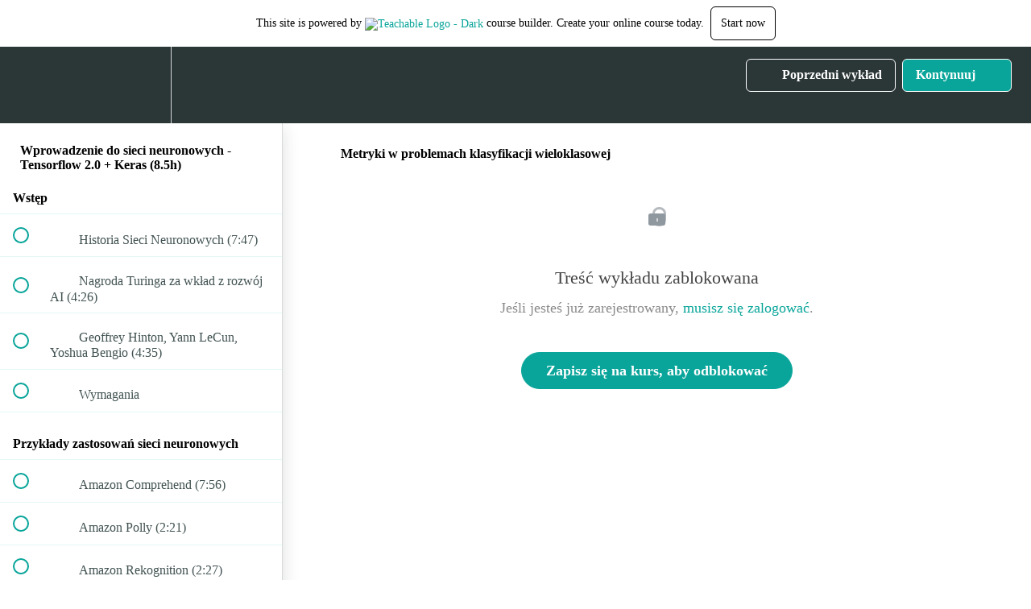

--- FILE ---
content_type: text/html; charset=utf-8
request_url: https://e-smartdata.teachable.com/courses/wprowadzenie-do-sieci-neuronowych-tensorflow-2-0-keras/lectures/13746389
body_size: 31167
content:
<!DOCTYPE html>
<html>
  <head>
    <script src="https://releases.transloadit.com/uppy/v4.18.0/uppy.min.js"></script><link rel="stylesheet" href="https://releases.transloadit.com/uppy/v4.18.0/uppy.min.css" />
    <link href='https://static-media.hotmart.com/Y8uTBjKB_wXjxBzQi0EUfPGlntg=/32x32/https://uploads.teachablecdn.com/attachments/x7cMAKC7Sa6Ec4JGVbWD_e-SmartData+8.png' rel='icon' type='image/png'>

<link href='https://static-media.hotmart.com/YbKNiBX8f5v1ckCgFGCmM6CpyRs=/72x72/https://uploads.teachablecdn.com/attachments/x7cMAKC7Sa6Ec4JGVbWD_e-SmartData+8.png' rel='apple-touch-icon' type='image/png'>

<link href='https://static-media.hotmart.com/qSiXBsilnp5fl4LrKp9AWzYDVmw=/144x144/https://uploads.teachablecdn.com/attachments/x7cMAKC7Sa6Ec4JGVbWD_e-SmartData+8.png' rel='apple-touch-icon' type='image/png'>

<link href='https://static-media.hotmart.com/ZM_PjHwPJgtF0UNwSqzgctK3_jE=/320x345/https://uploads.teachablecdn.com/attachments/fmWuIazfQHWYuhd9V5nQ_low_quality.jpg' rel='apple-touch-startup-image' type='image/png'>

<link href='https://static-media.hotmart.com/H_i5GBl47k7Z6ohR_D16p61gEwE=/640x690/https://uploads.teachablecdn.com/attachments/fmWuIazfQHWYuhd9V5nQ_low_quality.jpg' rel='apple-touch-startup-image' type='image/png'>

<meta name='apple-mobile-web-app-capable' content='yes' />
<meta charset="UTF-8">
<meta name="csrf-param" content="authenticity_token" />
<meta name="csrf-token" content="JFHtqiJ52CSGmnh6xa85MZIeSrv_zgMV7irrldxsBFLeJLd5lliw32stFrrP7qTmxPiuAmnw8FwVj3bxP0ODvw" />
<link rel="stylesheet" href="https://fedora.teachablecdn.com/assets/bootstrap-748e653be2be27c8e709ced95eab64a05c870fcc9544b56e33dfe1a9a539317d.css" data-turbolinks-track="true" /><link href="https://teachable-themeable.learning.teachable.com/themecss/production/base.css?_=5939b3be5912&amp;brand_course_heading=%23ffffff&amp;brand_heading=%232b3636&amp;brand_homepage_heading=%23ffffff&amp;brand_navbar_fixed_text=%23ffffff&amp;brand_navbar_text=%23ffffff&amp;brand_primary=%232b3636&amp;brand_secondary=%2309A59A&amp;brand_text=%232b3636&amp;font=OpenSans&amp;logged_out_homepage_background_image_overlay=0.52&amp;logged_out_homepage_background_image_url=https%3A%2F%2Fuploads.teachablecdn.com%2Fattachments%2FfmWuIazfQHWYuhd9V5nQ_low_quality.jpg" rel="stylesheet" data-turbolinks-track="true"></link>
<title>Metryki w problemach klasyfikacji wieloklasowej | e-smartdata</title>
<meta name="description" content="(NOWOŚĆ) Naucz się budować sieci neuronowe w języku Python wykorzystując najnowocześniejsze rozwiazania!">
<link rel="canonical" href="https://e-smartdata.teachable.com/courses/760276/lectures/13746389">
<meta property="og:description" content="(NOWOŚĆ) Naucz się budować sieci neuronowe w języku Python wykorzystując najnowocześniejsze rozwiazania!">
<meta property="og:image" content="https://uploads.teachablecdn.com/attachments/GKTSIFzTT1uQObbiN4WD_nn.jpg">
<meta property="og:title" content="Metryki w problemach klasyfikacji wieloklasowej">
<meta property="og:type" content="website">
<meta property="og:url" content="https://e-smartdata.teachable.com/courses/760276/lectures/13746389">
<meta name="brand_video_player_color" content="#09A59A">
<meta name="site_title" content="e-smartdata">
<style></style>
<script src='//fast.wistia.com/assets/external/E-v1.js'></script>
<script
  src='https://www.recaptcha.net/recaptcha/api.js'
  async
  defer></script>



      <meta name="asset_host" content="https://fedora.teachablecdn.com">
     <script>
  (function () {
    const origCreateElement = Document.prototype.createElement;
    Document.prototype.createElement = function () {
      const el = origCreateElement.apply(this, arguments);
      if (arguments[0].toLowerCase() === "video") {
        const observer = new MutationObserver(() => {
          if (
            el.src &&
            el.src.startsWith("data:video") &&
            el.autoplay &&
            el.style.display === "none"
          ) {
            el.removeAttribute("autoplay");
            el.autoplay = false;
            el.style.display = "none";
            observer.disconnect();
          }
        });
        observer.observe(el, {
          attributes: true,
          attributeFilter: ["src", "autoplay", "style"],
        });
      }
      return el;
    };
  })();
</script>
<script src="https://fedora.teachablecdn.com/packs/student-globals--1463f1f1bdf1bb9a431c.js"></script><script src="https://fedora.teachablecdn.com/packs/student-legacy--38db0977d3748059802d.js"></script><script src="https://fedora.teachablecdn.com/packs/student--e4ea9b8f25228072afe8.js"></script>
<meta id='iris-url' data-iris-url=https://eventable.internal.teachable.com />
<script type="text/javascript">
  window.heap=window.heap||[],heap.load=function(e,t){window.heap.appid=e,window.heap.config=t=t||{};var r=document.createElement("script");r.type="text/javascript",r.async=!0,r.src="https://cdn.heapanalytics.com/js/heap-"+e+".js";var a=document.getElementsByTagName("script")[0];a.parentNode.insertBefore(r,a);for(var n=function(e){return function(){heap.push([e].concat(Array.prototype.slice.call(arguments,0)))}},p=["addEventProperties","addUserProperties","clearEventProperties","identify","resetIdentity","removeEventProperty","setEventProperties","track","unsetEventProperty"],o=0;o<p.length;o++)heap[p[o]]=n(p[o])},heap.load("318805607");
  window.heapShouldTrackUser = true;
</script>


<script type="text/javascript">
  var _user_id = ''; // Set to the user's ID, username, or email address, or '' if not yet known.
  var _session_id = '6fa0889cbe04dd6c27fe67558e861b91'; // Set to a unique session ID for the visitor's current browsing session.

  var _sift = window._sift = window._sift || [];
  _sift.push(['_setAccount', '2e541754ec']);
  _sift.push(['_setUserId', _user_id]);
  _sift.push(['_setSessionId', _session_id]);
  _sift.push(['_trackPageview']);

  (function() {
    function ls() {
      var e = document.createElement('script');
      e.src = 'https://cdn.sift.com/s.js';
      document.body.appendChild(e);
    }
    if (window.attachEvent) {
      window.attachEvent('onload', ls);
    } else {
      window.addEventListener('load', ls, false);
    }
  })();
</script>




<!-- Google tag (gtag.js) -->
<script async src="https://www.googletagmanager.com/gtag/js?id=G-SL8LSCXHSV"></script>
<script>
  window.dataLayer = window.dataLayer || [];
  function gtag(){dataLayer.push(arguments);}
  gtag('js', new Date());

  gtag('config', 'G-SL8LSCXHSV', {
    'user_id': '',
    'school_id': '393909',
    'school_domain': 'e-smartdata.teachable.com'
  });
</script>



<meta http-equiv="X-UA-Compatible" content="IE=edge">
<script type="text/javascript">window.NREUM||(NREUM={});NREUM.info={"beacon":"bam.nr-data.net","errorBeacon":"bam.nr-data.net","licenseKey":"NRBR-08e3a2ada38dc55a529","applicationID":"1065060701","transactionName":"dAxdTUFZXVQEQh0JAFQXRktWRR5LCV9F","queueTime":0,"applicationTime":271,"agent":""}</script>
<script type="text/javascript">(window.NREUM||(NREUM={})).init={privacy:{cookies_enabled:true},ajax:{deny_list:["bam.nr-data.net"]},feature_flags:["soft_nav"],distributed_tracing:{enabled:true}};(window.NREUM||(NREUM={})).loader_config={agentID:"1103368432",accountID:"4102727",trustKey:"27503",xpid:"UAcHU1FRDxABVFdXBwcHUVQA",licenseKey:"NRBR-08e3a2ada38dc55a529",applicationID:"1065060701",browserID:"1103368432"};;/*! For license information please see nr-loader-spa-1.308.0.min.js.LICENSE.txt */
(()=>{var e,t,r={384:(e,t,r)=>{"use strict";r.d(t,{NT:()=>a,US:()=>u,Zm:()=>o,bQ:()=>d,dV:()=>c,pV:()=>l});var n=r(6154),i=r(1863),s=r(1910);const a={beacon:"bam.nr-data.net",errorBeacon:"bam.nr-data.net"};function o(){return n.gm.NREUM||(n.gm.NREUM={}),void 0===n.gm.newrelic&&(n.gm.newrelic=n.gm.NREUM),n.gm.NREUM}function c(){let e=o();return e.o||(e.o={ST:n.gm.setTimeout,SI:n.gm.setImmediate||n.gm.setInterval,CT:n.gm.clearTimeout,XHR:n.gm.XMLHttpRequest,REQ:n.gm.Request,EV:n.gm.Event,PR:n.gm.Promise,MO:n.gm.MutationObserver,FETCH:n.gm.fetch,WS:n.gm.WebSocket},(0,s.i)(...Object.values(e.o))),e}function d(e,t){let r=o();r.initializedAgents??={},t.initializedAt={ms:(0,i.t)(),date:new Date},r.initializedAgents[e]=t}function u(e,t){o()[e]=t}function l(){return function(){let e=o();const t=e.info||{};e.info={beacon:a.beacon,errorBeacon:a.errorBeacon,...t}}(),function(){let e=o();const t=e.init||{};e.init={...t}}(),c(),function(){let e=o();const t=e.loader_config||{};e.loader_config={...t}}(),o()}},782:(e,t,r)=>{"use strict";r.d(t,{T:()=>n});const n=r(860).K7.pageViewTiming},860:(e,t,r)=>{"use strict";r.d(t,{$J:()=>u,K7:()=>c,P3:()=>d,XX:()=>i,Yy:()=>o,df:()=>s,qY:()=>n,v4:()=>a});const n="events",i="jserrors",s="browser/blobs",a="rum",o="browser/logs",c={ajax:"ajax",genericEvents:"generic_events",jserrors:i,logging:"logging",metrics:"metrics",pageAction:"page_action",pageViewEvent:"page_view_event",pageViewTiming:"page_view_timing",sessionReplay:"session_replay",sessionTrace:"session_trace",softNav:"soft_navigations",spa:"spa"},d={[c.pageViewEvent]:1,[c.pageViewTiming]:2,[c.metrics]:3,[c.jserrors]:4,[c.spa]:5,[c.ajax]:6,[c.sessionTrace]:7,[c.softNav]:8,[c.sessionReplay]:9,[c.logging]:10,[c.genericEvents]:11},u={[c.pageViewEvent]:a,[c.pageViewTiming]:n,[c.ajax]:n,[c.spa]:n,[c.softNav]:n,[c.metrics]:i,[c.jserrors]:i,[c.sessionTrace]:s,[c.sessionReplay]:s,[c.logging]:o,[c.genericEvents]:"ins"}},944:(e,t,r)=>{"use strict";r.d(t,{R:()=>i});var n=r(3241);function i(e,t){"function"==typeof console.debug&&(console.debug("New Relic Warning: https://github.com/newrelic/newrelic-browser-agent/blob/main/docs/warning-codes.md#".concat(e),t),(0,n.W)({agentIdentifier:null,drained:null,type:"data",name:"warn",feature:"warn",data:{code:e,secondary:t}}))}},993:(e,t,r)=>{"use strict";r.d(t,{A$:()=>s,ET:()=>a,TZ:()=>o,p_:()=>i});var n=r(860);const i={ERROR:"ERROR",WARN:"WARN",INFO:"INFO",DEBUG:"DEBUG",TRACE:"TRACE"},s={OFF:0,ERROR:1,WARN:2,INFO:3,DEBUG:4,TRACE:5},a="log",o=n.K7.logging},1541:(e,t,r)=>{"use strict";r.d(t,{U:()=>i,f:()=>n});const n={MFE:"MFE",BA:"BA"};function i(e,t){if(2!==t?.harvestEndpointVersion)return{};const r=t.agentRef.runtime.appMetadata.agents[0].entityGuid;return e?{"source.id":e.id,"source.name":e.name,"source.type":e.type,"parent.id":e.parent?.id||r,"parent.type":e.parent?.type||n.BA}:{"entity.guid":r,appId:t.agentRef.info.applicationID}}},1687:(e,t,r)=>{"use strict";r.d(t,{Ak:()=>d,Ze:()=>h,x3:()=>u});var n=r(3241),i=r(7836),s=r(3606),a=r(860),o=r(2646);const c={};function d(e,t){const r={staged:!1,priority:a.P3[t]||0};l(e),c[e].get(t)||c[e].set(t,r)}function u(e,t){e&&c[e]&&(c[e].get(t)&&c[e].delete(t),p(e,t,!1),c[e].size&&f(e))}function l(e){if(!e)throw new Error("agentIdentifier required");c[e]||(c[e]=new Map)}function h(e="",t="feature",r=!1){if(l(e),!e||!c[e].get(t)||r)return p(e,t);c[e].get(t).staged=!0,f(e)}function f(e){const t=Array.from(c[e]);t.every(([e,t])=>t.staged)&&(t.sort((e,t)=>e[1].priority-t[1].priority),t.forEach(([t])=>{c[e].delete(t),p(e,t)}))}function p(e,t,r=!0){const a=e?i.ee.get(e):i.ee,c=s.i.handlers;if(!a.aborted&&a.backlog&&c){if((0,n.W)({agentIdentifier:e,type:"lifecycle",name:"drain",feature:t}),r){const e=a.backlog[t],r=c[t];if(r){for(let t=0;e&&t<e.length;++t)g(e[t],r);Object.entries(r).forEach(([e,t])=>{Object.values(t||{}).forEach(t=>{t[0]?.on&&t[0]?.context()instanceof o.y&&t[0].on(e,t[1])})})}}a.isolatedBacklog||delete c[t],a.backlog[t]=null,a.emit("drain-"+t,[])}}function g(e,t){var r=e[1];Object.values(t[r]||{}).forEach(t=>{var r=e[0];if(t[0]===r){var n=t[1],i=e[3],s=e[2];n.apply(i,s)}})}},1738:(e,t,r)=>{"use strict";r.d(t,{U:()=>f,Y:()=>h});var n=r(3241),i=r(9908),s=r(1863),a=r(944),o=r(5701),c=r(3969),d=r(8362),u=r(860),l=r(4261);function h(e,t,r,s){const h=s||r;!h||h[e]&&h[e]!==d.d.prototype[e]||(h[e]=function(){(0,i.p)(c.xV,["API/"+e+"/called"],void 0,u.K7.metrics,r.ee),(0,n.W)({agentIdentifier:r.agentIdentifier,drained:!!o.B?.[r.agentIdentifier],type:"data",name:"api",feature:l.Pl+e,data:{}});try{return t.apply(this,arguments)}catch(e){(0,a.R)(23,e)}})}function f(e,t,r,n,a){const o=e.info;null===r?delete o.jsAttributes[t]:o.jsAttributes[t]=r,(a||null===r)&&(0,i.p)(l.Pl+n,[(0,s.t)(),t,r],void 0,"session",e.ee)}},1741:(e,t,r)=>{"use strict";r.d(t,{W:()=>s});var n=r(944),i=r(4261);class s{#e(e,...t){if(this[e]!==s.prototype[e])return this[e](...t);(0,n.R)(35,e)}addPageAction(e,t){return this.#e(i.hG,e,t)}register(e){return this.#e(i.eY,e)}recordCustomEvent(e,t){return this.#e(i.fF,e,t)}setPageViewName(e,t){return this.#e(i.Fw,e,t)}setCustomAttribute(e,t,r){return this.#e(i.cD,e,t,r)}noticeError(e,t){return this.#e(i.o5,e,t)}setUserId(e,t=!1){return this.#e(i.Dl,e,t)}setApplicationVersion(e){return this.#e(i.nb,e)}setErrorHandler(e){return this.#e(i.bt,e)}addRelease(e,t){return this.#e(i.k6,e,t)}log(e,t){return this.#e(i.$9,e,t)}start(){return this.#e(i.d3)}finished(e){return this.#e(i.BL,e)}recordReplay(){return this.#e(i.CH)}pauseReplay(){return this.#e(i.Tb)}addToTrace(e){return this.#e(i.U2,e)}setCurrentRouteName(e){return this.#e(i.PA,e)}interaction(e){return this.#e(i.dT,e)}wrapLogger(e,t,r){return this.#e(i.Wb,e,t,r)}measure(e,t){return this.#e(i.V1,e,t)}consent(e){return this.#e(i.Pv,e)}}},1863:(e,t,r)=>{"use strict";function n(){return Math.floor(performance.now())}r.d(t,{t:()=>n})},1910:(e,t,r)=>{"use strict";r.d(t,{i:()=>s});var n=r(944);const i=new Map;function s(...e){return e.every(e=>{if(i.has(e))return i.get(e);const t="function"==typeof e?e.toString():"",r=t.includes("[native code]"),s=t.includes("nrWrapper");return r||s||(0,n.R)(64,e?.name||t),i.set(e,r),r})}},2555:(e,t,r)=>{"use strict";r.d(t,{D:()=>o,f:()=>a});var n=r(384),i=r(8122);const s={beacon:n.NT.beacon,errorBeacon:n.NT.errorBeacon,licenseKey:void 0,applicationID:void 0,sa:void 0,queueTime:void 0,applicationTime:void 0,ttGuid:void 0,user:void 0,account:void 0,product:void 0,extra:void 0,jsAttributes:{},userAttributes:void 0,atts:void 0,transactionName:void 0,tNamePlain:void 0};function a(e){try{return!!e.licenseKey&&!!e.errorBeacon&&!!e.applicationID}catch(e){return!1}}const o=e=>(0,i.a)(e,s)},2614:(e,t,r)=>{"use strict";r.d(t,{BB:()=>a,H3:()=>n,g:()=>d,iL:()=>c,tS:()=>o,uh:()=>i,wk:()=>s});const n="NRBA",i="SESSION",s=144e5,a=18e5,o={STARTED:"session-started",PAUSE:"session-pause",RESET:"session-reset",RESUME:"session-resume",UPDATE:"session-update"},c={SAME_TAB:"same-tab",CROSS_TAB:"cross-tab"},d={OFF:0,FULL:1,ERROR:2}},2646:(e,t,r)=>{"use strict";r.d(t,{y:()=>n});class n{constructor(e){this.contextId=e}}},2843:(e,t,r)=>{"use strict";r.d(t,{G:()=>s,u:()=>i});var n=r(3878);function i(e,t=!1,r,i){(0,n.DD)("visibilitychange",function(){if(t)return void("hidden"===document.visibilityState&&e());e(document.visibilityState)},r,i)}function s(e,t,r){(0,n.sp)("pagehide",e,t,r)}},3241:(e,t,r)=>{"use strict";r.d(t,{W:()=>s});var n=r(6154);const i="newrelic";function s(e={}){try{n.gm.dispatchEvent(new CustomEvent(i,{detail:e}))}catch(e){}}},3304:(e,t,r)=>{"use strict";r.d(t,{A:()=>s});var n=r(7836);const i=()=>{const e=new WeakSet;return(t,r)=>{if("object"==typeof r&&null!==r){if(e.has(r))return;e.add(r)}return r}};function s(e){try{return JSON.stringify(e,i())??""}catch(e){try{n.ee.emit("internal-error",[e])}catch(e){}return""}}},3333:(e,t,r)=>{"use strict";r.d(t,{$v:()=>u,TZ:()=>n,Xh:()=>c,Zp:()=>i,kd:()=>d,mq:()=>o,nf:()=>a,qN:()=>s});const n=r(860).K7.genericEvents,i=["auxclick","click","copy","keydown","paste","scrollend"],s=["focus","blur"],a=4,o=1e3,c=2e3,d=["PageAction","UserAction","BrowserPerformance"],u={RESOURCES:"experimental.resources",REGISTER:"register"}},3434:(e,t,r)=>{"use strict";r.d(t,{Jt:()=>s,YM:()=>d});var n=r(7836),i=r(5607);const s="nr@original:".concat(i.W),a=50;var o=Object.prototype.hasOwnProperty,c=!1;function d(e,t){return e||(e=n.ee),r.inPlace=function(e,t,n,i,s){n||(n="");const a="-"===n.charAt(0);for(let o=0;o<t.length;o++){const c=t[o],d=e[c];l(d)||(e[c]=r(d,a?c+n:n,i,c,s))}},r.flag=s,r;function r(t,r,n,c,d){return l(t)?t:(r||(r=""),nrWrapper[s]=t,function(e,t,r){if(Object.defineProperty&&Object.keys)try{return Object.keys(e).forEach(function(r){Object.defineProperty(t,r,{get:function(){return e[r]},set:function(t){return e[r]=t,t}})}),t}catch(e){u([e],r)}for(var n in e)o.call(e,n)&&(t[n]=e[n])}(t,nrWrapper,e),nrWrapper);function nrWrapper(){var s,o,l,h;let f;try{o=this,s=[...arguments],l="function"==typeof n?n(s,o):n||{}}catch(t){u([t,"",[s,o,c],l],e)}i(r+"start",[s,o,c],l,d);const p=performance.now();let g;try{return h=t.apply(o,s),g=performance.now(),h}catch(e){throw g=performance.now(),i(r+"err",[s,o,e],l,d),f=e,f}finally{const e=g-p,t={start:p,end:g,duration:e,isLongTask:e>=a,methodName:c,thrownError:f};t.isLongTask&&i("long-task",[t,o],l,d),i(r+"end",[s,o,h],l,d)}}}function i(r,n,i,s){if(!c||t){var a=c;c=!0;try{e.emit(r,n,i,t,s)}catch(t){u([t,r,n,i],e)}c=a}}}function u(e,t){t||(t=n.ee);try{t.emit("internal-error",e)}catch(e){}}function l(e){return!(e&&"function"==typeof e&&e.apply&&!e[s])}},3606:(e,t,r)=>{"use strict";r.d(t,{i:()=>s});var n=r(9908);s.on=a;var i=s.handlers={};function s(e,t,r,s){a(s||n.d,i,e,t,r)}function a(e,t,r,i,s){s||(s="feature"),e||(e=n.d);var a=t[s]=t[s]||{};(a[r]=a[r]||[]).push([e,i])}},3738:(e,t,r)=>{"use strict";r.d(t,{He:()=>i,Kp:()=>o,Lc:()=>d,Rz:()=>u,TZ:()=>n,bD:()=>s,d3:()=>a,jx:()=>l,sl:()=>h,uP:()=>c});const n=r(860).K7.sessionTrace,i="bstResource",s="resource",a="-start",o="-end",c="fn"+a,d="fn"+o,u="pushState",l=1e3,h=3e4},3785:(e,t,r)=>{"use strict";r.d(t,{R:()=>c,b:()=>d});var n=r(9908),i=r(1863),s=r(860),a=r(3969),o=r(993);function c(e,t,r={},c=o.p_.INFO,d=!0,u,l=(0,i.t)()){(0,n.p)(a.xV,["API/logging/".concat(c.toLowerCase(),"/called")],void 0,s.K7.metrics,e),(0,n.p)(o.ET,[l,t,r,c,d,u],void 0,s.K7.logging,e)}function d(e){return"string"==typeof e&&Object.values(o.p_).some(t=>t===e.toUpperCase().trim())}},3878:(e,t,r)=>{"use strict";function n(e,t){return{capture:e,passive:!1,signal:t}}function i(e,t,r=!1,i){window.addEventListener(e,t,n(r,i))}function s(e,t,r=!1,i){document.addEventListener(e,t,n(r,i))}r.d(t,{DD:()=>s,jT:()=>n,sp:()=>i})},3962:(e,t,r)=>{"use strict";r.d(t,{AM:()=>a,O2:()=>l,OV:()=>s,Qu:()=>h,TZ:()=>c,ih:()=>f,pP:()=>o,t1:()=>u,tC:()=>i,wD:()=>d});var n=r(860);const i=["click","keydown","submit"],s="popstate",a="api",o="initialPageLoad",c=n.K7.softNav,d=5e3,u=500,l={INITIAL_PAGE_LOAD:"",ROUTE_CHANGE:1,UNSPECIFIED:2},h={INTERACTION:1,AJAX:2,CUSTOM_END:3,CUSTOM_TRACER:4},f={IP:"in progress",PF:"pending finish",FIN:"finished",CAN:"cancelled"}},3969:(e,t,r)=>{"use strict";r.d(t,{TZ:()=>n,XG:()=>o,rs:()=>i,xV:()=>a,z_:()=>s});const n=r(860).K7.metrics,i="sm",s="cm",a="storeSupportabilityMetrics",o="storeEventMetrics"},4234:(e,t,r)=>{"use strict";r.d(t,{W:()=>s});var n=r(7836),i=r(1687);class s{constructor(e,t){this.agentIdentifier=e,this.ee=n.ee.get(e),this.featureName=t,this.blocked=!1}deregisterDrain(){(0,i.x3)(this.agentIdentifier,this.featureName)}}},4261:(e,t,r)=>{"use strict";r.d(t,{$9:()=>u,BL:()=>c,CH:()=>p,Dl:()=>R,Fw:()=>w,PA:()=>v,Pl:()=>n,Pv:()=>A,Tb:()=>h,U2:()=>a,V1:()=>E,Wb:()=>T,bt:()=>y,cD:()=>b,d3:()=>x,dT:()=>d,eY:()=>g,fF:()=>f,hG:()=>s,hw:()=>i,k6:()=>o,nb:()=>m,o5:()=>l});const n="api-",i=n+"ixn-",s="addPageAction",a="addToTrace",o="addRelease",c="finished",d="interaction",u="log",l="noticeError",h="pauseReplay",f="recordCustomEvent",p="recordReplay",g="register",m="setApplicationVersion",v="setCurrentRouteName",b="setCustomAttribute",y="setErrorHandler",w="setPageViewName",R="setUserId",x="start",T="wrapLogger",E="measure",A="consent"},5205:(e,t,r)=>{"use strict";r.d(t,{j:()=>S});var n=r(384),i=r(1741);var s=r(2555),a=r(3333);const o=e=>{if(!e||"string"!=typeof e)return!1;try{document.createDocumentFragment().querySelector(e)}catch{return!1}return!0};var c=r(2614),d=r(944),u=r(8122);const l="[data-nr-mask]",h=e=>(0,u.a)(e,(()=>{const e={feature_flags:[],experimental:{allow_registered_children:!1,resources:!1},mask_selector:"*",block_selector:"[data-nr-block]",mask_input_options:{color:!1,date:!1,"datetime-local":!1,email:!1,month:!1,number:!1,range:!1,search:!1,tel:!1,text:!1,time:!1,url:!1,week:!1,textarea:!1,select:!1,password:!0}};return{ajax:{deny_list:void 0,block_internal:!0,enabled:!0,autoStart:!0},api:{get allow_registered_children(){return e.feature_flags.includes(a.$v.REGISTER)||e.experimental.allow_registered_children},set allow_registered_children(t){e.experimental.allow_registered_children=t},duplicate_registered_data:!1},browser_consent_mode:{enabled:!1},distributed_tracing:{enabled:void 0,exclude_newrelic_header:void 0,cors_use_newrelic_header:void 0,cors_use_tracecontext_headers:void 0,allowed_origins:void 0},get feature_flags(){return e.feature_flags},set feature_flags(t){e.feature_flags=t},generic_events:{enabled:!0,autoStart:!0},harvest:{interval:30},jserrors:{enabled:!0,autoStart:!0},logging:{enabled:!0,autoStart:!0},metrics:{enabled:!0,autoStart:!0},obfuscate:void 0,page_action:{enabled:!0},page_view_event:{enabled:!0,autoStart:!0},page_view_timing:{enabled:!0,autoStart:!0},performance:{capture_marks:!1,capture_measures:!1,capture_detail:!0,resources:{get enabled(){return e.feature_flags.includes(a.$v.RESOURCES)||e.experimental.resources},set enabled(t){e.experimental.resources=t},asset_types:[],first_party_domains:[],ignore_newrelic:!0}},privacy:{cookies_enabled:!0},proxy:{assets:void 0,beacon:void 0},session:{expiresMs:c.wk,inactiveMs:c.BB},session_replay:{autoStart:!0,enabled:!1,preload:!1,sampling_rate:10,error_sampling_rate:100,collect_fonts:!1,inline_images:!1,fix_stylesheets:!0,mask_all_inputs:!0,get mask_text_selector(){return e.mask_selector},set mask_text_selector(t){o(t)?e.mask_selector="".concat(t,",").concat(l):""===t||null===t?e.mask_selector=l:(0,d.R)(5,t)},get block_class(){return"nr-block"},get ignore_class(){return"nr-ignore"},get mask_text_class(){return"nr-mask"},get block_selector(){return e.block_selector},set block_selector(t){o(t)?e.block_selector+=",".concat(t):""!==t&&(0,d.R)(6,t)},get mask_input_options(){return e.mask_input_options},set mask_input_options(t){t&&"object"==typeof t?e.mask_input_options={...t,password:!0}:(0,d.R)(7,t)}},session_trace:{enabled:!0,autoStart:!0},soft_navigations:{enabled:!0,autoStart:!0},spa:{enabled:!0,autoStart:!0},ssl:void 0,user_actions:{enabled:!0,elementAttributes:["id","className","tagName","type"]}}})());var f=r(6154),p=r(9324);let g=0;const m={buildEnv:p.F3,distMethod:p.Xs,version:p.xv,originTime:f.WN},v={consented:!1},b={appMetadata:{},get consented(){return this.session?.state?.consent||v.consented},set consented(e){v.consented=e},customTransaction:void 0,denyList:void 0,disabled:!1,harvester:void 0,isolatedBacklog:!1,isRecording:!1,loaderType:void 0,maxBytes:3e4,obfuscator:void 0,onerror:void 0,ptid:void 0,releaseIds:{},session:void 0,timeKeeper:void 0,registeredEntities:[],jsAttributesMetadata:{bytes:0},get harvestCount(){return++g}},y=e=>{const t=(0,u.a)(e,b),r=Object.keys(m).reduce((e,t)=>(e[t]={value:m[t],writable:!1,configurable:!0,enumerable:!0},e),{});return Object.defineProperties(t,r)};var w=r(5701);const R=e=>{const t=e.startsWith("http");e+="/",r.p=t?e:"https://"+e};var x=r(7836),T=r(3241);const E={accountID:void 0,trustKey:void 0,agentID:void 0,licenseKey:void 0,applicationID:void 0,xpid:void 0},A=e=>(0,u.a)(e,E),_=new Set;function S(e,t={},r,a){let{init:o,info:c,loader_config:d,runtime:u={},exposed:l=!0}=t;if(!c){const e=(0,n.pV)();o=e.init,c=e.info,d=e.loader_config}e.init=h(o||{}),e.loader_config=A(d||{}),c.jsAttributes??={},f.bv&&(c.jsAttributes.isWorker=!0),e.info=(0,s.D)(c);const p=e.init,g=[c.beacon,c.errorBeacon];_.has(e.agentIdentifier)||(p.proxy.assets&&(R(p.proxy.assets),g.push(p.proxy.assets)),p.proxy.beacon&&g.push(p.proxy.beacon),e.beacons=[...g],function(e){const t=(0,n.pV)();Object.getOwnPropertyNames(i.W.prototype).forEach(r=>{const n=i.W.prototype[r];if("function"!=typeof n||"constructor"===n)return;let s=t[r];e[r]&&!1!==e.exposed&&"micro-agent"!==e.runtime?.loaderType&&(t[r]=(...t)=>{const n=e[r](...t);return s?s(...t):n})})}(e),(0,n.US)("activatedFeatures",w.B)),u.denyList=[...p.ajax.deny_list||[],...p.ajax.block_internal?g:[]],u.ptid=e.agentIdentifier,u.loaderType=r,e.runtime=y(u),_.has(e.agentIdentifier)||(e.ee=x.ee.get(e.agentIdentifier),e.exposed=l,(0,T.W)({agentIdentifier:e.agentIdentifier,drained:!!w.B?.[e.agentIdentifier],type:"lifecycle",name:"initialize",feature:void 0,data:e.config})),_.add(e.agentIdentifier)}},5270:(e,t,r)=>{"use strict";r.d(t,{Aw:()=>a,SR:()=>s,rF:()=>o});var n=r(384),i=r(7767);function s(e){return!!(0,n.dV)().o.MO&&(0,i.V)(e)&&!0===e?.session_trace.enabled}function a(e){return!0===e?.session_replay.preload&&s(e)}function o(e,t){try{if("string"==typeof t?.type){if("password"===t.type.toLowerCase())return"*".repeat(e?.length||0);if(void 0!==t?.dataset?.nrUnmask||t?.classList?.contains("nr-unmask"))return e}}catch(e){}return"string"==typeof e?e.replace(/[\S]/g,"*"):"*".repeat(e?.length||0)}},5289:(e,t,r)=>{"use strict";r.d(t,{GG:()=>a,Qr:()=>c,sB:()=>o});var n=r(3878),i=r(6389);function s(){return"undefined"==typeof document||"complete"===document.readyState}function a(e,t){if(s())return e();const r=(0,i.J)(e),a=setInterval(()=>{s()&&(clearInterval(a),r())},500);(0,n.sp)("load",r,t)}function o(e){if(s())return e();(0,n.DD)("DOMContentLoaded",e)}function c(e){if(s())return e();(0,n.sp)("popstate",e)}},5607:(e,t,r)=>{"use strict";r.d(t,{W:()=>n});const n=(0,r(9566).bz)()},5701:(e,t,r)=>{"use strict";r.d(t,{B:()=>s,t:()=>a});var n=r(3241);const i=new Set,s={};function a(e,t){const r=t.agentIdentifier;s[r]??={},e&&"object"==typeof e&&(i.has(r)||(t.ee.emit("rumresp",[e]),s[r]=e,i.add(r),(0,n.W)({agentIdentifier:r,loaded:!0,drained:!0,type:"lifecycle",name:"load",feature:void 0,data:e})))}},6154:(e,t,r)=>{"use strict";r.d(t,{OF:()=>d,RI:()=>i,WN:()=>h,bv:()=>s,eN:()=>f,gm:()=>a,lR:()=>l,m:()=>c,mw:()=>o,sb:()=>u});var n=r(1863);const i="undefined"!=typeof window&&!!window.document,s="undefined"!=typeof WorkerGlobalScope&&("undefined"!=typeof self&&self instanceof WorkerGlobalScope&&self.navigator instanceof WorkerNavigator||"undefined"!=typeof globalThis&&globalThis instanceof WorkerGlobalScope&&globalThis.navigator instanceof WorkerNavigator),a=i?window:"undefined"!=typeof WorkerGlobalScope&&("undefined"!=typeof self&&self instanceof WorkerGlobalScope&&self||"undefined"!=typeof globalThis&&globalThis instanceof WorkerGlobalScope&&globalThis),o=Boolean("hidden"===a?.document?.visibilityState),c=""+a?.location,d=/iPad|iPhone|iPod/.test(a.navigator?.userAgent),u=d&&"undefined"==typeof SharedWorker,l=(()=>{const e=a.navigator?.userAgent?.match(/Firefox[/\s](\d+\.\d+)/);return Array.isArray(e)&&e.length>=2?+e[1]:0})(),h=Date.now()-(0,n.t)(),f=()=>"undefined"!=typeof PerformanceNavigationTiming&&a?.performance?.getEntriesByType("navigation")?.[0]?.responseStart},6344:(e,t,r)=>{"use strict";r.d(t,{BB:()=>u,Qb:()=>l,TZ:()=>i,Ug:()=>a,Vh:()=>s,_s:()=>o,bc:()=>d,yP:()=>c});var n=r(2614);const i=r(860).K7.sessionReplay,s="errorDuringReplay",a=.12,o={DomContentLoaded:0,Load:1,FullSnapshot:2,IncrementalSnapshot:3,Meta:4,Custom:5},c={[n.g.ERROR]:15e3,[n.g.FULL]:3e5,[n.g.OFF]:0},d={RESET:{message:"Session was reset",sm:"Reset"},IMPORT:{message:"Recorder failed to import",sm:"Import"},TOO_MANY:{message:"429: Too Many Requests",sm:"Too-Many"},TOO_BIG:{message:"Payload was too large",sm:"Too-Big"},CROSS_TAB:{message:"Session Entity was set to OFF on another tab",sm:"Cross-Tab"},ENTITLEMENTS:{message:"Session Replay is not allowed and will not be started",sm:"Entitlement"}},u=5e3,l={API:"api",RESUME:"resume",SWITCH_TO_FULL:"switchToFull",INITIALIZE:"initialize",PRELOAD:"preload"}},6389:(e,t,r)=>{"use strict";function n(e,t=500,r={}){const n=r?.leading||!1;let i;return(...r)=>{n&&void 0===i&&(e.apply(this,r),i=setTimeout(()=>{i=clearTimeout(i)},t)),n||(clearTimeout(i),i=setTimeout(()=>{e.apply(this,r)},t))}}function i(e){let t=!1;return(...r)=>{t||(t=!0,e.apply(this,r))}}r.d(t,{J:()=>i,s:()=>n})},6630:(e,t,r)=>{"use strict";r.d(t,{T:()=>n});const n=r(860).K7.pageViewEvent},6774:(e,t,r)=>{"use strict";r.d(t,{T:()=>n});const n=r(860).K7.jserrors},7295:(e,t,r)=>{"use strict";r.d(t,{Xv:()=>a,gX:()=>i,iW:()=>s});var n=[];function i(e){if(!e||s(e))return!1;if(0===n.length)return!0;if("*"===n[0].hostname)return!1;for(var t=0;t<n.length;t++){var r=n[t];if(r.hostname.test(e.hostname)&&r.pathname.test(e.pathname))return!1}return!0}function s(e){return void 0===e.hostname}function a(e){if(n=[],e&&e.length)for(var t=0;t<e.length;t++){let r=e[t];if(!r)continue;if("*"===r)return void(n=[{hostname:"*"}]);0===r.indexOf("http://")?r=r.substring(7):0===r.indexOf("https://")&&(r=r.substring(8));const i=r.indexOf("/");let s,a;i>0?(s=r.substring(0,i),a=r.substring(i)):(s=r,a="*");let[c]=s.split(":");n.push({hostname:o(c),pathname:o(a,!0)})}}function o(e,t=!1){const r=e.replace(/[.+?^${}()|[\]\\]/g,e=>"\\"+e).replace(/\*/g,".*?");return new RegExp((t?"^":"")+r+"$")}},7485:(e,t,r)=>{"use strict";r.d(t,{D:()=>i});var n=r(6154);function i(e){if(0===(e||"").indexOf("data:"))return{protocol:"data"};try{const t=new URL(e,location.href),r={port:t.port,hostname:t.hostname,pathname:t.pathname,search:t.search,protocol:t.protocol.slice(0,t.protocol.indexOf(":")),sameOrigin:t.protocol===n.gm?.location?.protocol&&t.host===n.gm?.location?.host};return r.port&&""!==r.port||("http:"===t.protocol&&(r.port="80"),"https:"===t.protocol&&(r.port="443")),r.pathname&&""!==r.pathname?r.pathname.startsWith("/")||(r.pathname="/".concat(r.pathname)):r.pathname="/",r}catch(e){return{}}}},7699:(e,t,r)=>{"use strict";r.d(t,{It:()=>s,KC:()=>o,No:()=>i,qh:()=>a});var n=r(860);const i=16e3,s=1e6,a="SESSION_ERROR",o={[n.K7.logging]:!0,[n.K7.genericEvents]:!1,[n.K7.jserrors]:!1,[n.K7.ajax]:!1}},7767:(e,t,r)=>{"use strict";r.d(t,{V:()=>i});var n=r(6154);const i=e=>n.RI&&!0===e?.privacy.cookies_enabled},7836:(e,t,r)=>{"use strict";r.d(t,{P:()=>o,ee:()=>c});var n=r(384),i=r(8990),s=r(2646),a=r(5607);const o="nr@context:".concat(a.W),c=function e(t,r){var n={},a={},u={},l=!1;try{l=16===r.length&&d.initializedAgents?.[r]?.runtime.isolatedBacklog}catch(e){}var h={on:p,addEventListener:p,removeEventListener:function(e,t){var r=n[e];if(!r)return;for(var i=0;i<r.length;i++)r[i]===t&&r.splice(i,1)},emit:function(e,r,n,i,s){!1!==s&&(s=!0);if(c.aborted&&!i)return;t&&s&&t.emit(e,r,n);var o=f(n);g(e).forEach(e=>{e.apply(o,r)});var d=v()[a[e]];d&&d.push([h,e,r,o]);return o},get:m,listeners:g,context:f,buffer:function(e,t){const r=v();if(t=t||"feature",h.aborted)return;Object.entries(e||{}).forEach(([e,n])=>{a[n]=t,t in r||(r[t]=[])})},abort:function(){h._aborted=!0,Object.keys(h.backlog).forEach(e=>{delete h.backlog[e]})},isBuffering:function(e){return!!v()[a[e]]},debugId:r,backlog:l?{}:t&&"object"==typeof t.backlog?t.backlog:{},isolatedBacklog:l};return Object.defineProperty(h,"aborted",{get:()=>{let e=h._aborted||!1;return e||(t&&(e=t.aborted),e)}}),h;function f(e){return e&&e instanceof s.y?e:e?(0,i.I)(e,o,()=>new s.y(o)):new s.y(o)}function p(e,t){n[e]=g(e).concat(t)}function g(e){return n[e]||[]}function m(t){return u[t]=u[t]||e(h,t)}function v(){return h.backlog}}(void 0,"globalEE"),d=(0,n.Zm)();d.ee||(d.ee=c)},8122:(e,t,r)=>{"use strict";r.d(t,{a:()=>i});var n=r(944);function i(e,t){try{if(!e||"object"!=typeof e)return(0,n.R)(3);if(!t||"object"!=typeof t)return(0,n.R)(4);const r=Object.create(Object.getPrototypeOf(t),Object.getOwnPropertyDescriptors(t)),s=0===Object.keys(r).length?e:r;for(let a in s)if(void 0!==e[a])try{if(null===e[a]){r[a]=null;continue}Array.isArray(e[a])&&Array.isArray(t[a])?r[a]=Array.from(new Set([...e[a],...t[a]])):"object"==typeof e[a]&&"object"==typeof t[a]?r[a]=i(e[a],t[a]):r[a]=e[a]}catch(e){r[a]||(0,n.R)(1,e)}return r}catch(e){(0,n.R)(2,e)}}},8139:(e,t,r)=>{"use strict";r.d(t,{u:()=>h});var n=r(7836),i=r(3434),s=r(8990),a=r(6154);const o={},c=a.gm.XMLHttpRequest,d="addEventListener",u="removeEventListener",l="nr@wrapped:".concat(n.P);function h(e){var t=function(e){return(e||n.ee).get("events")}(e);if(o[t.debugId]++)return t;o[t.debugId]=1;var r=(0,i.YM)(t,!0);function h(e){r.inPlace(e,[d,u],"-",p)}function p(e,t){return e[1]}return"getPrototypeOf"in Object&&(a.RI&&f(document,h),c&&f(c.prototype,h),f(a.gm,h)),t.on(d+"-start",function(e,t){var n=e[1];if(null!==n&&("function"==typeof n||"object"==typeof n)&&"newrelic"!==e[0]){var i=(0,s.I)(n,l,function(){var e={object:function(){if("function"!=typeof n.handleEvent)return;return n.handleEvent.apply(n,arguments)},function:n}[typeof n];return e?r(e,"fn-",null,e.name||"anonymous"):n});this.wrapped=e[1]=i}}),t.on(u+"-start",function(e){e[1]=this.wrapped||e[1]}),t}function f(e,t,...r){let n=e;for(;"object"==typeof n&&!Object.prototype.hasOwnProperty.call(n,d);)n=Object.getPrototypeOf(n);n&&t(n,...r)}},8362:(e,t,r)=>{"use strict";r.d(t,{d:()=>s});var n=r(9566),i=r(1741);class s extends i.W{agentIdentifier=(0,n.LA)(16)}},8374:(e,t,r)=>{r.nc=(()=>{try{return document?.currentScript?.nonce}catch(e){}return""})()},8990:(e,t,r)=>{"use strict";r.d(t,{I:()=>i});var n=Object.prototype.hasOwnProperty;function i(e,t,r){if(n.call(e,t))return e[t];var i=r();if(Object.defineProperty&&Object.keys)try{return Object.defineProperty(e,t,{value:i,writable:!0,enumerable:!1}),i}catch(e){}return e[t]=i,i}},9119:(e,t,r)=>{"use strict";r.d(t,{L:()=>s});var n=/([^?#]*)[^#]*(#[^?]*|$).*/,i=/([^?#]*)().*/;function s(e,t){return e?e.replace(t?n:i,"$1$2"):e}},9300:(e,t,r)=>{"use strict";r.d(t,{T:()=>n});const n=r(860).K7.ajax},9324:(e,t,r)=>{"use strict";r.d(t,{AJ:()=>a,F3:()=>i,Xs:()=>s,Yq:()=>o,xv:()=>n});const n="1.308.0",i="PROD",s="CDN",a="@newrelic/rrweb",o="1.0.1"},9566:(e,t,r)=>{"use strict";r.d(t,{LA:()=>o,ZF:()=>c,bz:()=>a,el:()=>d});var n=r(6154);const i="xxxxxxxx-xxxx-4xxx-yxxx-xxxxxxxxxxxx";function s(e,t){return e?15&e[t]:16*Math.random()|0}function a(){const e=n.gm?.crypto||n.gm?.msCrypto;let t,r=0;return e&&e.getRandomValues&&(t=e.getRandomValues(new Uint8Array(30))),i.split("").map(e=>"x"===e?s(t,r++).toString(16):"y"===e?(3&s()|8).toString(16):e).join("")}function o(e){const t=n.gm?.crypto||n.gm?.msCrypto;let r,i=0;t&&t.getRandomValues&&(r=t.getRandomValues(new Uint8Array(e)));const a=[];for(var o=0;o<e;o++)a.push(s(r,i++).toString(16));return a.join("")}function c(){return o(16)}function d(){return o(32)}},9908:(e,t,r)=>{"use strict";r.d(t,{d:()=>n,p:()=>i});var n=r(7836).ee.get("handle");function i(e,t,r,i,s){s?(s.buffer([e],i),s.emit(e,t,r)):(n.buffer([e],i),n.emit(e,t,r))}}},n={};function i(e){var t=n[e];if(void 0!==t)return t.exports;var s=n[e]={exports:{}};return r[e](s,s.exports,i),s.exports}i.m=r,i.d=(e,t)=>{for(var r in t)i.o(t,r)&&!i.o(e,r)&&Object.defineProperty(e,r,{enumerable:!0,get:t[r]})},i.f={},i.e=e=>Promise.all(Object.keys(i.f).reduce((t,r)=>(i.f[r](e,t),t),[])),i.u=e=>({212:"nr-spa-compressor",249:"nr-spa-recorder",478:"nr-spa"}[e]+"-1.308.0.min.js"),i.o=(e,t)=>Object.prototype.hasOwnProperty.call(e,t),e={},t="NRBA-1.308.0.PROD:",i.l=(r,n,s,a)=>{if(e[r])e[r].push(n);else{var o,c;if(void 0!==s)for(var d=document.getElementsByTagName("script"),u=0;u<d.length;u++){var l=d[u];if(l.getAttribute("src")==r||l.getAttribute("data-webpack")==t+s){o=l;break}}if(!o){c=!0;var h={478:"sha512-RSfSVnmHk59T/uIPbdSE0LPeqcEdF4/+XhfJdBuccH5rYMOEZDhFdtnh6X6nJk7hGpzHd9Ujhsy7lZEz/ORYCQ==",249:"sha512-ehJXhmntm85NSqW4MkhfQqmeKFulra3klDyY0OPDUE+sQ3GokHlPh1pmAzuNy//3j4ac6lzIbmXLvGQBMYmrkg==",212:"sha512-B9h4CR46ndKRgMBcK+j67uSR2RCnJfGefU+A7FrgR/k42ovXy5x/MAVFiSvFxuVeEk/pNLgvYGMp1cBSK/G6Fg=="};(o=document.createElement("script")).charset="utf-8",i.nc&&o.setAttribute("nonce",i.nc),o.setAttribute("data-webpack",t+s),o.src=r,0!==o.src.indexOf(window.location.origin+"/")&&(o.crossOrigin="anonymous"),h[a]&&(o.integrity=h[a])}e[r]=[n];var f=(t,n)=>{o.onerror=o.onload=null,clearTimeout(p);var i=e[r];if(delete e[r],o.parentNode&&o.parentNode.removeChild(o),i&&i.forEach(e=>e(n)),t)return t(n)},p=setTimeout(f.bind(null,void 0,{type:"timeout",target:o}),12e4);o.onerror=f.bind(null,o.onerror),o.onload=f.bind(null,o.onload),c&&document.head.appendChild(o)}},i.r=e=>{"undefined"!=typeof Symbol&&Symbol.toStringTag&&Object.defineProperty(e,Symbol.toStringTag,{value:"Module"}),Object.defineProperty(e,"__esModule",{value:!0})},i.p="https://js-agent.newrelic.com/",(()=>{var e={38:0,788:0};i.f.j=(t,r)=>{var n=i.o(e,t)?e[t]:void 0;if(0!==n)if(n)r.push(n[2]);else{var s=new Promise((r,i)=>n=e[t]=[r,i]);r.push(n[2]=s);var a=i.p+i.u(t),o=new Error;i.l(a,r=>{if(i.o(e,t)&&(0!==(n=e[t])&&(e[t]=void 0),n)){var s=r&&("load"===r.type?"missing":r.type),a=r&&r.target&&r.target.src;o.message="Loading chunk "+t+" failed: ("+s+": "+a+")",o.name="ChunkLoadError",o.type=s,o.request=a,n[1](o)}},"chunk-"+t,t)}};var t=(t,r)=>{var n,s,[a,o,c]=r,d=0;if(a.some(t=>0!==e[t])){for(n in o)i.o(o,n)&&(i.m[n]=o[n]);if(c)c(i)}for(t&&t(r);d<a.length;d++)s=a[d],i.o(e,s)&&e[s]&&e[s][0](),e[s]=0},r=self["webpackChunk:NRBA-1.308.0.PROD"]=self["webpackChunk:NRBA-1.308.0.PROD"]||[];r.forEach(t.bind(null,0)),r.push=t.bind(null,r.push.bind(r))})(),(()=>{"use strict";i(8374);var e=i(8362),t=i(860);const r=Object.values(t.K7);var n=i(5205);var s=i(9908),a=i(1863),o=i(4261),c=i(1738);var d=i(1687),u=i(4234),l=i(5289),h=i(6154),f=i(944),p=i(5270),g=i(7767),m=i(6389),v=i(7699);class b extends u.W{constructor(e,t){super(e.agentIdentifier,t),this.agentRef=e,this.abortHandler=void 0,this.featAggregate=void 0,this.loadedSuccessfully=void 0,this.onAggregateImported=new Promise(e=>{this.loadedSuccessfully=e}),this.deferred=Promise.resolve(),!1===e.init[this.featureName].autoStart?this.deferred=new Promise((t,r)=>{this.ee.on("manual-start-all",(0,m.J)(()=>{(0,d.Ak)(e.agentIdentifier,this.featureName),t()}))}):(0,d.Ak)(e.agentIdentifier,t)}importAggregator(e,t,r={}){if(this.featAggregate)return;const n=async()=>{let n;await this.deferred;try{if((0,g.V)(e.init)){const{setupAgentSession:t}=await i.e(478).then(i.bind(i,8766));n=t(e)}}catch(e){(0,f.R)(20,e),this.ee.emit("internal-error",[e]),(0,s.p)(v.qh,[e],void 0,this.featureName,this.ee)}try{if(!this.#t(this.featureName,n,e.init))return(0,d.Ze)(this.agentIdentifier,this.featureName),void this.loadedSuccessfully(!1);const{Aggregate:i}=await t();this.featAggregate=new i(e,r),e.runtime.harvester.initializedAggregates.push(this.featAggregate),this.loadedSuccessfully(!0)}catch(e){(0,f.R)(34,e),this.abortHandler?.(),(0,d.Ze)(this.agentIdentifier,this.featureName,!0),this.loadedSuccessfully(!1),this.ee&&this.ee.abort()}};h.RI?(0,l.GG)(()=>n(),!0):n()}#t(e,r,n){if(this.blocked)return!1;switch(e){case t.K7.sessionReplay:return(0,p.SR)(n)&&!!r;case t.K7.sessionTrace:return!!r;default:return!0}}}var y=i(6630),w=i(2614),R=i(3241);class x extends b{static featureName=y.T;constructor(e){var t;super(e,y.T),this.setupInspectionEvents(e.agentIdentifier),t=e,(0,c.Y)(o.Fw,function(e,r){"string"==typeof e&&("/"!==e.charAt(0)&&(e="/"+e),t.runtime.customTransaction=(r||"http://custom.transaction")+e,(0,s.p)(o.Pl+o.Fw,[(0,a.t)()],void 0,void 0,t.ee))},t),this.importAggregator(e,()=>i.e(478).then(i.bind(i,2467)))}setupInspectionEvents(e){const t=(t,r)=>{t&&(0,R.W)({agentIdentifier:e,timeStamp:t.timeStamp,loaded:"complete"===t.target.readyState,type:"window",name:r,data:t.target.location+""})};(0,l.sB)(e=>{t(e,"DOMContentLoaded")}),(0,l.GG)(e=>{t(e,"load")}),(0,l.Qr)(e=>{t(e,"navigate")}),this.ee.on(w.tS.UPDATE,(t,r)=>{(0,R.W)({agentIdentifier:e,type:"lifecycle",name:"session",data:r})})}}var T=i(384);class E extends e.d{constructor(e){var t;(super(),h.gm)?(this.features={},(0,T.bQ)(this.agentIdentifier,this),this.desiredFeatures=new Set(e.features||[]),this.desiredFeatures.add(x),(0,n.j)(this,e,e.loaderType||"agent"),t=this,(0,c.Y)(o.cD,function(e,r,n=!1){if("string"==typeof e){if(["string","number","boolean"].includes(typeof r)||null===r)return(0,c.U)(t,e,r,o.cD,n);(0,f.R)(40,typeof r)}else(0,f.R)(39,typeof e)},t),function(e){(0,c.Y)(o.Dl,function(t,r=!1){if("string"!=typeof t&&null!==t)return void(0,f.R)(41,typeof t);const n=e.info.jsAttributes["enduser.id"];r&&null!=n&&n!==t?(0,s.p)(o.Pl+"setUserIdAndResetSession",[t],void 0,"session",e.ee):(0,c.U)(e,"enduser.id",t,o.Dl,!0)},e)}(this),function(e){(0,c.Y)(o.nb,function(t){if("string"==typeof t||null===t)return(0,c.U)(e,"application.version",t,o.nb,!1);(0,f.R)(42,typeof t)},e)}(this),function(e){(0,c.Y)(o.d3,function(){e.ee.emit("manual-start-all")},e)}(this),function(e){(0,c.Y)(o.Pv,function(t=!0){if("boolean"==typeof t){if((0,s.p)(o.Pl+o.Pv,[t],void 0,"session",e.ee),e.runtime.consented=t,t){const t=e.features.page_view_event;t.onAggregateImported.then(e=>{const r=t.featAggregate;e&&!r.sentRum&&r.sendRum()})}}else(0,f.R)(65,typeof t)},e)}(this),this.run()):(0,f.R)(21)}get config(){return{info:this.info,init:this.init,loader_config:this.loader_config,runtime:this.runtime}}get api(){return this}run(){try{const e=function(e){const t={};return r.forEach(r=>{t[r]=!!e[r]?.enabled}),t}(this.init),n=[...this.desiredFeatures];n.sort((e,r)=>t.P3[e.featureName]-t.P3[r.featureName]),n.forEach(r=>{if(!e[r.featureName]&&r.featureName!==t.K7.pageViewEvent)return;if(r.featureName===t.K7.spa)return void(0,f.R)(67);const n=function(e){switch(e){case t.K7.ajax:return[t.K7.jserrors];case t.K7.sessionTrace:return[t.K7.ajax,t.K7.pageViewEvent];case t.K7.sessionReplay:return[t.K7.sessionTrace];case t.K7.pageViewTiming:return[t.K7.pageViewEvent];default:return[]}}(r.featureName).filter(e=>!(e in this.features));n.length>0&&(0,f.R)(36,{targetFeature:r.featureName,missingDependencies:n}),this.features[r.featureName]=new r(this)})}catch(e){(0,f.R)(22,e);for(const e in this.features)this.features[e].abortHandler?.();const t=(0,T.Zm)();delete t.initializedAgents[this.agentIdentifier]?.features,delete this.sharedAggregator;return t.ee.get(this.agentIdentifier).abort(),!1}}}var A=i(2843),_=i(782);class S extends b{static featureName=_.T;constructor(e){super(e,_.T),h.RI&&((0,A.u)(()=>(0,s.p)("docHidden",[(0,a.t)()],void 0,_.T,this.ee),!0),(0,A.G)(()=>(0,s.p)("winPagehide",[(0,a.t)()],void 0,_.T,this.ee)),this.importAggregator(e,()=>i.e(478).then(i.bind(i,9917))))}}var O=i(3969);class I extends b{static featureName=O.TZ;constructor(e){super(e,O.TZ),h.RI&&document.addEventListener("securitypolicyviolation",e=>{(0,s.p)(O.xV,["Generic/CSPViolation/Detected"],void 0,this.featureName,this.ee)}),this.importAggregator(e,()=>i.e(478).then(i.bind(i,6555)))}}var N=i(6774),P=i(3878),k=i(3304);class D{constructor(e,t,r,n,i){this.name="UncaughtError",this.message="string"==typeof e?e:(0,k.A)(e),this.sourceURL=t,this.line=r,this.column=n,this.__newrelic=i}}function C(e){return M(e)?e:new D(void 0!==e?.message?e.message:e,e?.filename||e?.sourceURL,e?.lineno||e?.line,e?.colno||e?.col,e?.__newrelic,e?.cause)}function j(e){const t="Unhandled Promise Rejection: ";if(!e?.reason)return;if(M(e.reason)){try{e.reason.message.startsWith(t)||(e.reason.message=t+e.reason.message)}catch(e){}return C(e.reason)}const r=C(e.reason);return(r.message||"").startsWith(t)||(r.message=t+r.message),r}function L(e){if(e.error instanceof SyntaxError&&!/:\d+$/.test(e.error.stack?.trim())){const t=new D(e.message,e.filename,e.lineno,e.colno,e.error.__newrelic,e.cause);return t.name=SyntaxError.name,t}return M(e.error)?e.error:C(e)}function M(e){return e instanceof Error&&!!e.stack}function H(e,r,n,i,o=(0,a.t)()){"string"==typeof e&&(e=new Error(e)),(0,s.p)("err",[e,o,!1,r,n.runtime.isRecording,void 0,i],void 0,t.K7.jserrors,n.ee),(0,s.p)("uaErr",[],void 0,t.K7.genericEvents,n.ee)}var B=i(1541),K=i(993),W=i(3785);function U(e,{customAttributes:t={},level:r=K.p_.INFO}={},n,i,s=(0,a.t)()){(0,W.R)(n.ee,e,t,r,!1,i,s)}function F(e,r,n,i,c=(0,a.t)()){(0,s.p)(o.Pl+o.hG,[c,e,r,i],void 0,t.K7.genericEvents,n.ee)}function V(e,r,n,i,c=(0,a.t)()){const{start:d,end:u,customAttributes:l}=r||{},h={customAttributes:l||{}};if("object"!=typeof h.customAttributes||"string"!=typeof e||0===e.length)return void(0,f.R)(57);const p=(e,t)=>null==e?t:"number"==typeof e?e:e instanceof PerformanceMark?e.startTime:Number.NaN;if(h.start=p(d,0),h.end=p(u,c),Number.isNaN(h.start)||Number.isNaN(h.end))(0,f.R)(57);else{if(h.duration=h.end-h.start,!(h.duration<0))return(0,s.p)(o.Pl+o.V1,[h,e,i],void 0,t.K7.genericEvents,n.ee),h;(0,f.R)(58)}}function G(e,r={},n,i,c=(0,a.t)()){(0,s.p)(o.Pl+o.fF,[c,e,r,i],void 0,t.K7.genericEvents,n.ee)}function z(e){(0,c.Y)(o.eY,function(t){return Y(e,t)},e)}function Y(e,r,n){(0,f.R)(54,"newrelic.register"),r||={},r.type=B.f.MFE,r.licenseKey||=e.info.licenseKey,r.blocked=!1,r.parent=n||{},Array.isArray(r.tags)||(r.tags=[]);const i={};r.tags.forEach(e=>{"name"!==e&&"id"!==e&&(i["source.".concat(e)]=!0)}),r.isolated??=!0;let o=()=>{};const c=e.runtime.registeredEntities;if(!r.isolated){const e=c.find(({metadata:{target:{id:e}}})=>e===r.id&&!r.isolated);if(e)return e}const d=e=>{r.blocked=!0,o=e};function u(e){return"string"==typeof e&&!!e.trim()&&e.trim().length<501||"number"==typeof e}e.init.api.allow_registered_children||d((0,m.J)(()=>(0,f.R)(55))),u(r.id)&&u(r.name)||d((0,m.J)(()=>(0,f.R)(48,r)));const l={addPageAction:(t,n={})=>g(F,[t,{...i,...n},e],r),deregister:()=>{d((0,m.J)(()=>(0,f.R)(68)))},log:(t,n={})=>g(U,[t,{...n,customAttributes:{...i,...n.customAttributes||{}}},e],r),measure:(t,n={})=>g(V,[t,{...n,customAttributes:{...i,...n.customAttributes||{}}},e],r),noticeError:(t,n={})=>g(H,[t,{...i,...n},e],r),register:(t={})=>g(Y,[e,t],l.metadata.target),recordCustomEvent:(t,n={})=>g(G,[t,{...i,...n},e],r),setApplicationVersion:e=>p("application.version",e),setCustomAttribute:(e,t)=>p(e,t),setUserId:e=>p("enduser.id",e),metadata:{customAttributes:i,target:r}},h=()=>(r.blocked&&o(),r.blocked);h()||c.push(l);const p=(e,t)=>{h()||(i[e]=t)},g=(r,n,i)=>{if(h())return;const o=(0,a.t)();(0,s.p)(O.xV,["API/register/".concat(r.name,"/called")],void 0,t.K7.metrics,e.ee);try{if(e.init.api.duplicate_registered_data&&"register"!==r.name){let e=n;if(n[1]instanceof Object){const t={"child.id":i.id,"child.type":i.type};e="customAttributes"in n[1]?[n[0],{...n[1],customAttributes:{...n[1].customAttributes,...t}},...n.slice(2)]:[n[0],{...n[1],...t},...n.slice(2)]}r(...e,void 0,o)}return r(...n,i,o)}catch(e){(0,f.R)(50,e)}};return l}class Z extends b{static featureName=N.T;constructor(e){var t;super(e,N.T),t=e,(0,c.Y)(o.o5,(e,r)=>H(e,r,t),t),function(e){(0,c.Y)(o.bt,function(t){e.runtime.onerror=t},e)}(e),function(e){let t=0;(0,c.Y)(o.k6,function(e,r){++t>10||(this.runtime.releaseIds[e.slice(-200)]=(""+r).slice(-200))},e)}(e),z(e);try{this.removeOnAbort=new AbortController}catch(e){}this.ee.on("internal-error",(t,r)=>{this.abortHandler&&(0,s.p)("ierr",[C(t),(0,a.t)(),!0,{},e.runtime.isRecording,r],void 0,this.featureName,this.ee)}),h.gm.addEventListener("unhandledrejection",t=>{this.abortHandler&&(0,s.p)("err",[j(t),(0,a.t)(),!1,{unhandledPromiseRejection:1},e.runtime.isRecording],void 0,this.featureName,this.ee)},(0,P.jT)(!1,this.removeOnAbort?.signal)),h.gm.addEventListener("error",t=>{this.abortHandler&&(0,s.p)("err",[L(t),(0,a.t)(),!1,{},e.runtime.isRecording],void 0,this.featureName,this.ee)},(0,P.jT)(!1,this.removeOnAbort?.signal)),this.abortHandler=this.#r,this.importAggregator(e,()=>i.e(478).then(i.bind(i,2176)))}#r(){this.removeOnAbort?.abort(),this.abortHandler=void 0}}var q=i(8990);let X=1;function J(e){const t=typeof e;return!e||"object"!==t&&"function"!==t?-1:e===h.gm?0:(0,q.I)(e,"nr@id",function(){return X++})}function Q(e){if("string"==typeof e&&e.length)return e.length;if("object"==typeof e){if("undefined"!=typeof ArrayBuffer&&e instanceof ArrayBuffer&&e.byteLength)return e.byteLength;if("undefined"!=typeof Blob&&e instanceof Blob&&e.size)return e.size;if(!("undefined"!=typeof FormData&&e instanceof FormData))try{return(0,k.A)(e).length}catch(e){return}}}var ee=i(8139),te=i(7836),re=i(3434);const ne={},ie=["open","send"];function se(e){var t=e||te.ee;const r=function(e){return(e||te.ee).get("xhr")}(t);if(void 0===h.gm.XMLHttpRequest)return r;if(ne[r.debugId]++)return r;ne[r.debugId]=1,(0,ee.u)(t);var n=(0,re.YM)(r),i=h.gm.XMLHttpRequest,s=h.gm.MutationObserver,a=h.gm.Promise,o=h.gm.setInterval,c="readystatechange",d=["onload","onerror","onabort","onloadstart","onloadend","onprogress","ontimeout"],u=[],l=h.gm.XMLHttpRequest=function(e){const t=new i(e),s=r.context(t);try{r.emit("new-xhr",[t],s),t.addEventListener(c,(a=s,function(){var e=this;e.readyState>3&&!a.resolved&&(a.resolved=!0,r.emit("xhr-resolved",[],e)),n.inPlace(e,d,"fn-",y)}),(0,P.jT)(!1))}catch(e){(0,f.R)(15,e);try{r.emit("internal-error",[e])}catch(e){}}var a;return t};function p(e,t){n.inPlace(t,["onreadystatechange"],"fn-",y)}if(function(e,t){for(var r in e)t[r]=e[r]}(i,l),l.prototype=i.prototype,n.inPlace(l.prototype,ie,"-xhr-",y),r.on("send-xhr-start",function(e,t){p(e,t),function(e){u.push(e),s&&(g?g.then(b):o?o(b):(m=-m,v.data=m))}(t)}),r.on("open-xhr-start",p),s){var g=a&&a.resolve();if(!o&&!a){var m=1,v=document.createTextNode(m);new s(b).observe(v,{characterData:!0})}}else t.on("fn-end",function(e){e[0]&&e[0].type===c||b()});function b(){for(var e=0;e<u.length;e++)p(0,u[e]);u.length&&(u=[])}function y(e,t){return t}return r}var ae="fetch-",oe=ae+"body-",ce=["arrayBuffer","blob","json","text","formData"],de=h.gm.Request,ue=h.gm.Response,le="prototype";const he={};function fe(e){const t=function(e){return(e||te.ee).get("fetch")}(e);if(!(de&&ue&&h.gm.fetch))return t;if(he[t.debugId]++)return t;function r(e,r,n){var i=e[r];"function"==typeof i&&(e[r]=function(){var e,r=[...arguments],s={};t.emit(n+"before-start",[r],s),s[te.P]&&s[te.P].dt&&(e=s[te.P].dt);var a=i.apply(this,r);return t.emit(n+"start",[r,e],a),a.then(function(e){return t.emit(n+"end",[null,e],a),e},function(e){throw t.emit(n+"end",[e],a),e})})}return he[t.debugId]=1,ce.forEach(e=>{r(de[le],e,oe),r(ue[le],e,oe)}),r(h.gm,"fetch",ae),t.on(ae+"end",function(e,r){var n=this;if(r){var i=r.headers.get("content-length");null!==i&&(n.rxSize=i),t.emit(ae+"done",[null,r],n)}else t.emit(ae+"done",[e],n)}),t}var pe=i(7485),ge=i(9566);class me{constructor(e){this.agentRef=e}generateTracePayload(e){const t=this.agentRef.loader_config;if(!this.shouldGenerateTrace(e)||!t)return null;var r=(t.accountID||"").toString()||null,n=(t.agentID||"").toString()||null,i=(t.trustKey||"").toString()||null;if(!r||!n)return null;var s=(0,ge.ZF)(),a=(0,ge.el)(),o=Date.now(),c={spanId:s,traceId:a,timestamp:o};return(e.sameOrigin||this.isAllowedOrigin(e)&&this.useTraceContextHeadersForCors())&&(c.traceContextParentHeader=this.generateTraceContextParentHeader(s,a),c.traceContextStateHeader=this.generateTraceContextStateHeader(s,o,r,n,i)),(e.sameOrigin&&!this.excludeNewrelicHeader()||!e.sameOrigin&&this.isAllowedOrigin(e)&&this.useNewrelicHeaderForCors())&&(c.newrelicHeader=this.generateTraceHeader(s,a,o,r,n,i)),c}generateTraceContextParentHeader(e,t){return"00-"+t+"-"+e+"-01"}generateTraceContextStateHeader(e,t,r,n,i){return i+"@nr=0-1-"+r+"-"+n+"-"+e+"----"+t}generateTraceHeader(e,t,r,n,i,s){if(!("function"==typeof h.gm?.btoa))return null;var a={v:[0,1],d:{ty:"Browser",ac:n,ap:i,id:e,tr:t,ti:r}};return s&&n!==s&&(a.d.tk=s),btoa((0,k.A)(a))}shouldGenerateTrace(e){return this.agentRef.init?.distributed_tracing?.enabled&&this.isAllowedOrigin(e)}isAllowedOrigin(e){var t=!1;const r=this.agentRef.init?.distributed_tracing;if(e.sameOrigin)t=!0;else if(r?.allowed_origins instanceof Array)for(var n=0;n<r.allowed_origins.length;n++){var i=(0,pe.D)(r.allowed_origins[n]);if(e.hostname===i.hostname&&e.protocol===i.protocol&&e.port===i.port){t=!0;break}}return t}excludeNewrelicHeader(){var e=this.agentRef.init?.distributed_tracing;return!!e&&!!e.exclude_newrelic_header}useNewrelicHeaderForCors(){var e=this.agentRef.init?.distributed_tracing;return!!e&&!1!==e.cors_use_newrelic_header}useTraceContextHeadersForCors(){var e=this.agentRef.init?.distributed_tracing;return!!e&&!!e.cors_use_tracecontext_headers}}var ve=i(9300),be=i(7295);function ye(e){return"string"==typeof e?e:e instanceof(0,T.dV)().o.REQ?e.url:h.gm?.URL&&e instanceof URL?e.href:void 0}var we=["load","error","abort","timeout"],Re=we.length,xe=(0,T.dV)().o.REQ,Te=(0,T.dV)().o.XHR;const Ee="X-NewRelic-App-Data";class Ae extends b{static featureName=ve.T;constructor(e){super(e,ve.T),this.dt=new me(e),this.handler=(e,t,r,n)=>(0,s.p)(e,t,r,n,this.ee);try{const e={xmlhttprequest:"xhr",fetch:"fetch",beacon:"beacon"};h.gm?.performance?.getEntriesByType("resource").forEach(r=>{if(r.initiatorType in e&&0!==r.responseStatus){const n={status:r.responseStatus},i={rxSize:r.transferSize,duration:Math.floor(r.duration),cbTime:0};_e(n,r.name),this.handler("xhr",[n,i,r.startTime,r.responseEnd,e[r.initiatorType]],void 0,t.K7.ajax)}})}catch(e){}fe(this.ee),se(this.ee),function(e,r,n,i){function o(e){var t=this;t.totalCbs=0,t.called=0,t.cbTime=0,t.end=T,t.ended=!1,t.xhrGuids={},t.lastSize=null,t.loadCaptureCalled=!1,t.params=this.params||{},t.metrics=this.metrics||{},t.latestLongtaskEnd=0,e.addEventListener("load",function(r){E(t,e)},(0,P.jT)(!1)),h.lR||e.addEventListener("progress",function(e){t.lastSize=e.loaded},(0,P.jT)(!1))}function c(e){this.params={method:e[0]},_e(this,e[1]),this.metrics={}}function d(t,r){e.loader_config.xpid&&this.sameOrigin&&r.setRequestHeader("X-NewRelic-ID",e.loader_config.xpid);var n=i.generateTracePayload(this.parsedOrigin);if(n){var s=!1;n.newrelicHeader&&(r.setRequestHeader("newrelic",n.newrelicHeader),s=!0),n.traceContextParentHeader&&(r.setRequestHeader("traceparent",n.traceContextParentHeader),n.traceContextStateHeader&&r.setRequestHeader("tracestate",n.traceContextStateHeader),s=!0),s&&(this.dt=n)}}function u(e,t){var n=this.metrics,i=e[0],s=this;if(n&&i){var o=Q(i);o&&(n.txSize=o)}this.startTime=(0,a.t)(),this.body=i,this.listener=function(e){try{"abort"!==e.type||s.loadCaptureCalled||(s.params.aborted=!0),("load"!==e.type||s.called===s.totalCbs&&(s.onloadCalled||"function"!=typeof t.onload)&&"function"==typeof s.end)&&s.end(t)}catch(e){try{r.emit("internal-error",[e])}catch(e){}}};for(var c=0;c<Re;c++)t.addEventListener(we[c],this.listener,(0,P.jT)(!1))}function l(e,t,r){this.cbTime+=e,t?this.onloadCalled=!0:this.called+=1,this.called!==this.totalCbs||!this.onloadCalled&&"function"==typeof r.onload||"function"!=typeof this.end||this.end(r)}function f(e,t){var r=""+J(e)+!!t;this.xhrGuids&&!this.xhrGuids[r]&&(this.xhrGuids[r]=!0,this.totalCbs+=1)}function p(e,t){var r=""+J(e)+!!t;this.xhrGuids&&this.xhrGuids[r]&&(delete this.xhrGuids[r],this.totalCbs-=1)}function g(){this.endTime=(0,a.t)()}function m(e,t){t instanceof Te&&"load"===e[0]&&r.emit("xhr-load-added",[e[1],e[2]],t)}function v(e,t){t instanceof Te&&"load"===e[0]&&r.emit("xhr-load-removed",[e[1],e[2]],t)}function b(e,t,r){t instanceof Te&&("onload"===r&&(this.onload=!0),("load"===(e[0]&&e[0].type)||this.onload)&&(this.xhrCbStart=(0,a.t)()))}function y(e,t){this.xhrCbStart&&r.emit("xhr-cb-time",[(0,a.t)()-this.xhrCbStart,this.onload,t],t)}function w(e){var t,r=e[1]||{};if("string"==typeof e[0]?0===(t=e[0]).length&&h.RI&&(t=""+h.gm.location.href):e[0]&&e[0].url?t=e[0].url:h.gm?.URL&&e[0]&&e[0]instanceof URL?t=e[0].href:"function"==typeof e[0].toString&&(t=e[0].toString()),"string"==typeof t&&0!==t.length){t&&(this.parsedOrigin=(0,pe.D)(t),this.sameOrigin=this.parsedOrigin.sameOrigin);var n=i.generateTracePayload(this.parsedOrigin);if(n&&(n.newrelicHeader||n.traceContextParentHeader))if(e[0]&&e[0].headers)o(e[0].headers,n)&&(this.dt=n);else{var s={};for(var a in r)s[a]=r[a];s.headers=new Headers(r.headers||{}),o(s.headers,n)&&(this.dt=n),e.length>1?e[1]=s:e.push(s)}}function o(e,t){var r=!1;return t.newrelicHeader&&(e.set("newrelic",t.newrelicHeader),r=!0),t.traceContextParentHeader&&(e.set("traceparent",t.traceContextParentHeader),t.traceContextStateHeader&&e.set("tracestate",t.traceContextStateHeader),r=!0),r}}function R(e,t){this.params={},this.metrics={},this.startTime=(0,a.t)(),this.dt=t,e.length>=1&&(this.target=e[0]),e.length>=2&&(this.opts=e[1]);var r=this.opts||{},n=this.target;_e(this,ye(n));var i=(""+(n&&n instanceof xe&&n.method||r.method||"GET")).toUpperCase();this.params.method=i,this.body=r.body,this.txSize=Q(r.body)||0}function x(e,r){if(this.endTime=(0,a.t)(),this.params||(this.params={}),(0,be.iW)(this.params))return;let i;this.params.status=r?r.status:0,"string"==typeof this.rxSize&&this.rxSize.length>0&&(i=+this.rxSize);const s={txSize:this.txSize,rxSize:i,duration:(0,a.t)()-this.startTime};n("xhr",[this.params,s,this.startTime,this.endTime,"fetch"],this,t.K7.ajax)}function T(e){const r=this.params,i=this.metrics;if(!this.ended){this.ended=!0;for(let t=0;t<Re;t++)e.removeEventListener(we[t],this.listener,!1);r.aborted||(0,be.iW)(r)||(i.duration=(0,a.t)()-this.startTime,this.loadCaptureCalled||4!==e.readyState?null==r.status&&(r.status=0):E(this,e),i.cbTime=this.cbTime,n("xhr",[r,i,this.startTime,this.endTime,"xhr"],this,t.K7.ajax))}}function E(e,n){e.params.status=n.status;var i=function(e,t){var r=e.responseType;return"json"===r&&null!==t?t:"arraybuffer"===r||"blob"===r||"json"===r?Q(e.response):"text"===r||""===r||void 0===r?Q(e.responseText):void 0}(n,e.lastSize);if(i&&(e.metrics.rxSize=i),e.sameOrigin&&n.getAllResponseHeaders().indexOf(Ee)>=0){var a=n.getResponseHeader(Ee);a&&((0,s.p)(O.rs,["Ajax/CrossApplicationTracing/Header/Seen"],void 0,t.K7.metrics,r),e.params.cat=a.split(", ").pop())}e.loadCaptureCalled=!0}r.on("new-xhr",o),r.on("open-xhr-start",c),r.on("open-xhr-end",d),r.on("send-xhr-start",u),r.on("xhr-cb-time",l),r.on("xhr-load-added",f),r.on("xhr-load-removed",p),r.on("xhr-resolved",g),r.on("addEventListener-end",m),r.on("removeEventListener-end",v),r.on("fn-end",y),r.on("fetch-before-start",w),r.on("fetch-start",R),r.on("fn-start",b),r.on("fetch-done",x)}(e,this.ee,this.handler,this.dt),this.importAggregator(e,()=>i.e(478).then(i.bind(i,3845)))}}function _e(e,t){var r=(0,pe.D)(t),n=e.params||e;n.hostname=r.hostname,n.port=r.port,n.protocol=r.protocol,n.host=r.hostname+":"+r.port,n.pathname=r.pathname,e.parsedOrigin=r,e.sameOrigin=r.sameOrigin}const Se={},Oe=["pushState","replaceState"];function Ie(e){const t=function(e){return(e||te.ee).get("history")}(e);return!h.RI||Se[t.debugId]++||(Se[t.debugId]=1,(0,re.YM)(t).inPlace(window.history,Oe,"-")),t}var Ne=i(3738);function Pe(e){(0,c.Y)(o.BL,function(r=Date.now()){const n=r-h.WN;n<0&&(0,f.R)(62,r),(0,s.p)(O.XG,[o.BL,{time:n}],void 0,t.K7.metrics,e.ee),e.addToTrace({name:o.BL,start:r,origin:"nr"}),(0,s.p)(o.Pl+o.hG,[n,o.BL],void 0,t.K7.genericEvents,e.ee)},e)}const{He:ke,bD:De,d3:Ce,Kp:je,TZ:Le,Lc:Me,uP:He,Rz:Be}=Ne;class Ke extends b{static featureName=Le;constructor(e){var r;super(e,Le),r=e,(0,c.Y)(o.U2,function(e){if(!(e&&"object"==typeof e&&e.name&&e.start))return;const n={n:e.name,s:e.start-h.WN,e:(e.end||e.start)-h.WN,o:e.origin||"",t:"api"};n.s<0||n.e<0||n.e<n.s?(0,f.R)(61,{start:n.s,end:n.e}):(0,s.p)("bstApi",[n],void 0,t.K7.sessionTrace,r.ee)},r),Pe(e);if(!(0,g.V)(e.init))return void this.deregisterDrain();const n=this.ee;let d;Ie(n),this.eventsEE=(0,ee.u)(n),this.eventsEE.on(He,function(e,t){this.bstStart=(0,a.t)()}),this.eventsEE.on(Me,function(e,r){(0,s.p)("bst",[e[0],r,this.bstStart,(0,a.t)()],void 0,t.K7.sessionTrace,n)}),n.on(Be+Ce,function(e){this.time=(0,a.t)(),this.startPath=location.pathname+location.hash}),n.on(Be+je,function(e){(0,s.p)("bstHist",[location.pathname+location.hash,this.startPath,this.time],void 0,t.K7.sessionTrace,n)});try{d=new PerformanceObserver(e=>{const r=e.getEntries();(0,s.p)(ke,[r],void 0,t.K7.sessionTrace,n)}),d.observe({type:De,buffered:!0})}catch(e){}this.importAggregator(e,()=>i.e(478).then(i.bind(i,6974)),{resourceObserver:d})}}var We=i(6344);class Ue extends b{static featureName=We.TZ;#n;recorder;constructor(e){var r;let n;super(e,We.TZ),r=e,(0,c.Y)(o.CH,function(){(0,s.p)(o.CH,[],void 0,t.K7.sessionReplay,r.ee)},r),function(e){(0,c.Y)(o.Tb,function(){(0,s.p)(o.Tb,[],void 0,t.K7.sessionReplay,e.ee)},e)}(e);try{n=JSON.parse(localStorage.getItem("".concat(w.H3,"_").concat(w.uh)))}catch(e){}(0,p.SR)(e.init)&&this.ee.on(o.CH,()=>this.#i()),this.#s(n)&&this.importRecorder().then(e=>{e.startRecording(We.Qb.PRELOAD,n?.sessionReplayMode)}),this.importAggregator(this.agentRef,()=>i.e(478).then(i.bind(i,6167)),this),this.ee.on("err",e=>{this.blocked||this.agentRef.runtime.isRecording&&(this.errorNoticed=!0,(0,s.p)(We.Vh,[e],void 0,this.featureName,this.ee))})}#s(e){return e&&(e.sessionReplayMode===w.g.FULL||e.sessionReplayMode===w.g.ERROR)||(0,p.Aw)(this.agentRef.init)}importRecorder(){return this.recorder?Promise.resolve(this.recorder):(this.#n??=Promise.all([i.e(478),i.e(249)]).then(i.bind(i,4866)).then(({Recorder:e})=>(this.recorder=new e(this),this.recorder)).catch(e=>{throw this.ee.emit("internal-error",[e]),this.blocked=!0,e}),this.#n)}#i(){this.blocked||(this.featAggregate?this.featAggregate.mode!==w.g.FULL&&this.featAggregate.initializeRecording(w.g.FULL,!0,We.Qb.API):this.importRecorder().then(()=>{this.recorder.startRecording(We.Qb.API,w.g.FULL)}))}}var Fe=i(3962);class Ve extends b{static featureName=Fe.TZ;constructor(e){if(super(e,Fe.TZ),function(e){const r=e.ee.get("tracer");function n(){}(0,c.Y)(o.dT,function(e){return(new n).get("object"==typeof e?e:{})},e);const i=n.prototype={createTracer:function(n,i){var o={},c=this,d="function"==typeof i;return(0,s.p)(O.xV,["API/createTracer/called"],void 0,t.K7.metrics,e.ee),function(){if(r.emit((d?"":"no-")+"fn-start",[(0,a.t)(),c,d],o),d)try{return i.apply(this,arguments)}catch(e){const t="string"==typeof e?new Error(e):e;throw r.emit("fn-err",[arguments,this,t],o),t}finally{r.emit("fn-end",[(0,a.t)()],o)}}}};["actionText","setName","setAttribute","save","ignore","onEnd","getContext","end","get"].forEach(r=>{c.Y.apply(this,[r,function(){return(0,s.p)(o.hw+r,[performance.now(),...arguments],this,t.K7.softNav,e.ee),this},e,i])}),(0,c.Y)(o.PA,function(){(0,s.p)(o.hw+"routeName",[performance.now(),...arguments],void 0,t.K7.softNav,e.ee)},e)}(e),!h.RI||!(0,T.dV)().o.MO)return;const r=Ie(this.ee);try{this.removeOnAbort=new AbortController}catch(e){}Fe.tC.forEach(e=>{(0,P.sp)(e,e=>{l(e)},!0,this.removeOnAbort?.signal)});const n=()=>(0,s.p)("newURL",[(0,a.t)(),""+window.location],void 0,this.featureName,this.ee);r.on("pushState-end",n),r.on("replaceState-end",n),(0,P.sp)(Fe.OV,e=>{l(e),(0,s.p)("newURL",[e.timeStamp,""+window.location],void 0,this.featureName,this.ee)},!0,this.removeOnAbort?.signal);let d=!1;const u=new((0,T.dV)().o.MO)((e,t)=>{d||(d=!0,requestAnimationFrame(()=>{(0,s.p)("newDom",[(0,a.t)()],void 0,this.featureName,this.ee),d=!1}))}),l=(0,m.s)(e=>{"loading"!==document.readyState&&((0,s.p)("newUIEvent",[e],void 0,this.featureName,this.ee),u.observe(document.body,{attributes:!0,childList:!0,subtree:!0,characterData:!0}))},100,{leading:!0});this.abortHandler=function(){this.removeOnAbort?.abort(),u.disconnect(),this.abortHandler=void 0},this.importAggregator(e,()=>i.e(478).then(i.bind(i,4393)),{domObserver:u})}}var Ge=i(3333),ze=i(9119);const Ye={},Ze=new Set;function qe(e){return"string"==typeof e?{type:"string",size:(new TextEncoder).encode(e).length}:e instanceof ArrayBuffer?{type:"ArrayBuffer",size:e.byteLength}:e instanceof Blob?{type:"Blob",size:e.size}:e instanceof DataView?{type:"DataView",size:e.byteLength}:ArrayBuffer.isView(e)?{type:"TypedArray",size:e.byteLength}:{type:"unknown",size:0}}class Xe{constructor(e,t){this.timestamp=(0,a.t)(),this.currentUrl=(0,ze.L)(window.location.href),this.socketId=(0,ge.LA)(8),this.requestedUrl=(0,ze.L)(e),this.requestedProtocols=Array.isArray(t)?t.join(","):t||"",this.openedAt=void 0,this.protocol=void 0,this.extensions=void 0,this.binaryType=void 0,this.messageOrigin=void 0,this.messageCount=0,this.messageBytes=0,this.messageBytesMin=0,this.messageBytesMax=0,this.messageTypes=void 0,this.sendCount=0,this.sendBytes=0,this.sendBytesMin=0,this.sendBytesMax=0,this.sendTypes=void 0,this.closedAt=void 0,this.closeCode=void 0,this.closeReason="unknown",this.closeWasClean=void 0,this.connectedDuration=0,this.hasErrors=void 0}}class $e extends b{static featureName=Ge.TZ;constructor(e){super(e,Ge.TZ);const r=e.init.feature_flags.includes("websockets"),n=[e.init.page_action.enabled,e.init.performance.capture_marks,e.init.performance.capture_measures,e.init.performance.resources.enabled,e.init.user_actions.enabled,r];var d;let u,l;if(d=e,(0,c.Y)(o.hG,(e,t)=>F(e,t,d),d),function(e){(0,c.Y)(o.fF,(t,r)=>G(t,r,e),e)}(e),Pe(e),z(e),function(e){(0,c.Y)(o.V1,(t,r)=>V(t,r,e),e)}(e),r&&(l=function(e){if(!(0,T.dV)().o.WS)return e;const t=e.get("websockets");if(Ye[t.debugId]++)return t;Ye[t.debugId]=1,(0,A.G)(()=>{const e=(0,a.t)();Ze.forEach(r=>{r.nrData.closedAt=e,r.nrData.closeCode=1001,r.nrData.closeReason="Page navigating away",r.nrData.closeWasClean=!1,r.nrData.openedAt&&(r.nrData.connectedDuration=e-r.nrData.openedAt),t.emit("ws",[r.nrData],r)})});class r extends WebSocket{static name="WebSocket";static toString(){return"function WebSocket() { [native code] }"}toString(){return"[object WebSocket]"}get[Symbol.toStringTag](){return r.name}#a(e){(e.__newrelic??={}).socketId=this.nrData.socketId,this.nrData.hasErrors??=!0}constructor(...e){super(...e),this.nrData=new Xe(e[0],e[1]),this.addEventListener("open",()=>{this.nrData.openedAt=(0,a.t)(),["protocol","extensions","binaryType"].forEach(e=>{this.nrData[e]=this[e]}),Ze.add(this)}),this.addEventListener("message",e=>{const{type:t,size:r}=qe(e.data);this.nrData.messageOrigin??=(0,ze.L)(e.origin),this.nrData.messageCount++,this.nrData.messageBytes+=r,this.nrData.messageBytesMin=Math.min(this.nrData.messageBytesMin||1/0,r),this.nrData.messageBytesMax=Math.max(this.nrData.messageBytesMax,r),(this.nrData.messageTypes??"").includes(t)||(this.nrData.messageTypes=this.nrData.messageTypes?"".concat(this.nrData.messageTypes,",").concat(t):t)}),this.addEventListener("close",e=>{this.nrData.closedAt=(0,a.t)(),this.nrData.closeCode=e.code,e.reason&&(this.nrData.closeReason=e.reason),this.nrData.closeWasClean=e.wasClean,this.nrData.connectedDuration=this.nrData.closedAt-this.nrData.openedAt,Ze.delete(this),t.emit("ws",[this.nrData],this)})}addEventListener(e,t,...r){const n=this,i="function"==typeof t?function(...e){try{return t.apply(this,e)}catch(e){throw n.#a(e),e}}:t?.handleEvent?{handleEvent:function(...e){try{return t.handleEvent.apply(t,e)}catch(e){throw n.#a(e),e}}}:t;return super.addEventListener(e,i,...r)}send(e){if(this.readyState===WebSocket.OPEN){const{type:t,size:r}=qe(e);this.nrData.sendCount++,this.nrData.sendBytes+=r,this.nrData.sendBytesMin=Math.min(this.nrData.sendBytesMin||1/0,r),this.nrData.sendBytesMax=Math.max(this.nrData.sendBytesMax,r),(this.nrData.sendTypes??"").includes(t)||(this.nrData.sendTypes=this.nrData.sendTypes?"".concat(this.nrData.sendTypes,",").concat(t):t)}try{return super.send(e)}catch(e){throw this.#a(e),e}}close(...e){try{super.close(...e)}catch(e){throw this.#a(e),e}}}return h.gm.WebSocket=r,t}(this.ee)),h.RI){if(fe(this.ee),se(this.ee),u=Ie(this.ee),e.init.user_actions.enabled){function f(t){const r=(0,pe.D)(t);return e.beacons.includes(r.hostname+":"+r.port)}function p(){u.emit("navChange")}Ge.Zp.forEach(e=>(0,P.sp)(e,e=>(0,s.p)("ua",[e],void 0,this.featureName,this.ee),!0)),Ge.qN.forEach(e=>{const t=(0,m.s)(e=>{(0,s.p)("ua",[e],void 0,this.featureName,this.ee)},500,{leading:!0});(0,P.sp)(e,t)}),h.gm.addEventListener("error",()=>{(0,s.p)("uaErr",[],void 0,t.K7.genericEvents,this.ee)},(0,P.jT)(!1,this.removeOnAbort?.signal)),this.ee.on("open-xhr-start",(e,r)=>{f(e[1])||r.addEventListener("readystatechange",()=>{2===r.readyState&&(0,s.p)("uaXhr",[],void 0,t.K7.genericEvents,this.ee)})}),this.ee.on("fetch-start",e=>{e.length>=1&&!f(ye(e[0]))&&(0,s.p)("uaXhr",[],void 0,t.K7.genericEvents,this.ee)}),u.on("pushState-end",p),u.on("replaceState-end",p),window.addEventListener("hashchange",p,(0,P.jT)(!0,this.removeOnAbort?.signal)),window.addEventListener("popstate",p,(0,P.jT)(!0,this.removeOnAbort?.signal))}if(e.init.performance.resources.enabled&&h.gm.PerformanceObserver?.supportedEntryTypes.includes("resource")){new PerformanceObserver(e=>{e.getEntries().forEach(e=>{(0,s.p)("browserPerformance.resource",[e],void 0,this.featureName,this.ee)})}).observe({type:"resource",buffered:!0})}}r&&l.on("ws",e=>{(0,s.p)("ws-complete",[e],void 0,this.featureName,this.ee)});try{this.removeOnAbort=new AbortController}catch(g){}this.abortHandler=()=>{this.removeOnAbort?.abort(),this.abortHandler=void 0},n.some(e=>e)?this.importAggregator(e,()=>i.e(478).then(i.bind(i,8019))):this.deregisterDrain()}}var Je=i(2646);const Qe=new Map;function et(e,t,r,n,i=!0){if("object"!=typeof t||!t||"string"!=typeof r||!r||"function"!=typeof t[r])return(0,f.R)(29);const s=function(e){return(e||te.ee).get("logger")}(e),a=(0,re.YM)(s),o=new Je.y(te.P);o.level=n.level,o.customAttributes=n.customAttributes,o.autoCaptured=i;const c=t[r]?.[re.Jt]||t[r];return Qe.set(c,o),a.inPlace(t,[r],"wrap-logger-",()=>Qe.get(c)),s}var tt=i(1910);class rt extends b{static featureName=K.TZ;constructor(e){var t;super(e,K.TZ),t=e,(0,c.Y)(o.$9,(e,r)=>U(e,r,t),t),function(e){(0,c.Y)(o.Wb,(t,r,{customAttributes:n={},level:i=K.p_.INFO}={})=>{et(e.ee,t,r,{customAttributes:n,level:i},!1)},e)}(e),z(e);const r=this.ee;["log","error","warn","info","debug","trace"].forEach(e=>{(0,tt.i)(h.gm.console[e]),et(r,h.gm.console,e,{level:"log"===e?"info":e})}),this.ee.on("wrap-logger-end",function([e]){const{level:t,customAttributes:n,autoCaptured:i}=this;(0,W.R)(r,e,n,t,i)}),this.importAggregator(e,()=>i.e(478).then(i.bind(i,5288)))}}new E({features:[Ae,x,S,Ke,Ue,I,Z,$e,rt,Ve],loaderType:"spa"})})()})();</script>

    <meta id="custom-text" data-referral-block-button="Learn more">
  </head>

  <body data-no-turbolink="true" class="revamped_lecture_player">
          <meta http-content='IE=Edge' http-equiv='X-UA-Compatible'>
      <meta content='width=device-width,initial-scale=1.0' name='viewport'>
<meta id="fedora-keys" data-commit-sha="5939b3be5912e4ab1e5a1c7483510caf811e1301" data-env="production" data-sentry-public-dsn="https://8149a85a83fa4ec69640c43ddd69017d@sentry.io/120346" data-stripe="pk_live_hkgvgSBxG4TAl3zGlXiB1KUX" data-track-all-ahoy="false" data-track-changes-ahoy="false" data-track-clicks-ahoy="false" data-track-sumbits-ahoy="false" data-iris-url="https://eventable.internal.teachable.com" /><meta id="fedora-data" data-report-card="{}" data-course-ids="[]" data-completed-lecture-ids="[]" data-school-id="393909" data-school-launched="true" data-preview="logged_out" data-turn-off-fedora-branding="false" data-plan-supports-whitelabeling="false" data-powered-by-text="Obsługiwane przez" data-asset-path="//assets.teachablecdn.com/teachable-branding-2025/logos/teachable-logomark-white.svg" data-school-preferences="{&quot;ssl_forced&quot;:&quot;true&quot;,&quot;anonymize_ips&quot;:&quot;false&quot;,&quot;phone_enabled&quot;:&quot;false&quot;,&quot;bazaar_enabled&quot;:&quot;false&quot;,&quot;paypal_enabled&quot;:&quot;true&quot;,&quot;phone_required&quot;:&quot;false&quot;,&quot;gifting_enabled&quot;:&quot;true&quot;,&quot;autoplay_lectures&quot;:&quot;true&quot;,&quot;clickwrap_enabled&quot;:&quot;false&quot;,&quot;comments_threaded&quot;:&quot;true&quot;,&quot;community_enabled&quot;:&quot;false&quot;,&quot;course_blocks_beta&quot;:&quot;true&quot;,&quot;eu_vat_tax_enabled&quot;:&quot;false&quot;,&quot;legacy_back_office&quot;:&quot;false&quot;,&quot;themeable_disabled&quot;:&quot;false&quot;,&quot;back_office_enabled&quot;:&quot;true&quot;,&quot;comments_moderation&quot;:&quot;true&quot;,&quot;eu_vat_tax_eligible&quot;:&quot;true&quot;,&quot;charge_exclusive_tax&quot;:&quot;true&quot;,&quot;send_receipts_emails&quot;:&quot;true&quot;,&quot;autocomplete_lectures&quot;:&quot;true&quot;,&quot;class_periods_enabled&quot;:&quot;false&quot;,&quot;custom_fields_enabled&quot;:&quot;false&quot;,&quot;tax_inclusive_pricing&quot;:&quot;false&quot;,&quot;authors_can_manage_pbc&quot;:&quot;true&quot;,&quot;css_properties_enabled&quot;:&quot;false&quot;,&quot;preenrollments_enabled&quot;:&quot;false&quot;,&quot;new_text_editor_enabled&quot;:&quot;false&quot;,&quot;require_terms_agreement&quot;:&quot;true&quot;,&quot;send_new_comment_emails&quot;:&quot;true&quot;,&quot;send_drip_content_emails&quot;:&quot;true&quot;,&quot;ssl_forced_from_creation&quot;:&quot;true&quot;,&quot;turn_off_fedora_branding&quot;:&quot;false&quot;,&quot;allow_comment_attachments&quot;:&quot;true&quot;,&quot;authors_can_email_students&quot;:&quot;false&quot;,&quot;authors_can_manage_coupons&quot;:&quot;true&quot;,&quot;custom_email_limit_applied&quot;:&quot;false&quot;,&quot;send_abandoned_cart_emails&quot;:&quot;false&quot;,&quot;teachable_accounts_enabled&quot;:&quot;true&quot;,&quot;teachable_payments_enabled&quot;:&quot;true&quot;,&quot;authors_can_import_students&quot;:&quot;false&quot;,&quot;authors_can_publish_courses&quot;:&quot;false&quot;,&quot;internal_subscriptions_beta&quot;:&quot;true&quot;,&quot;recaptcha_enabled_on_signup&quot;:&quot;true&quot;,&quot;tax_form_collection_enabled&quot;:&quot;false&quot;,&quot;display_vat_inclusive_prices&quot;:&quot;true&quot;,&quot;single_page_checkout_enabled&quot;:&quot;true&quot;,&quot;authors_can_set_course_prices&quot;:&quot;true&quot;,&quot;send_lead_confirmation_emails&quot;:&quot;true&quot;,&quot;affiliate_cookie_duration_days&quot;:&quot;365&quot;,&quot;authors_can_issue_certificates&quot;:&quot;false&quot;,&quot;store_student_cards_separately&quot;:&quot;true&quot;,&quot;authors_can_manage_certificates&quot;:&quot;false&quot;,&quot;authors_can_manage_course_pages&quot;:&quot;true&quot;,&quot;prevent_new_coupon_applications&quot;:&quot;true&quot;,&quot;disable_js_course_event_tracking&quot;:&quot;false&quot;,&quot;exclusive_vat_on_custom_gateways&quot;:&quot;true&quot;,&quot;is_edit_site_onboarding_complete&quot;:&quot;false&quot;,&quot;send_certificate_issuance_emails&quot;:&quot;true&quot;,&quot;owner_teachable_accounts_required&quot;:&quot;true&quot;,&quot;prevent_payment_plan_cancellation&quot;:&quot;true&quot;,&quot;send_subscription_reminder_emails&quot;:&quot;true&quot;,&quot;automatically_add_disqus_attachments&quot;:&quot;true&quot;,&quot;recalc_course_pct_on_lecture_publish&quot;:&quot;false&quot;,&quot;send_confirmation_instructions_emails&quot;:&quot;true&quot;,&quot;send_limited_time_unenrollment_emails&quot;:&quot;true&quot;,&quot;turn_off_myteachable_sign_up_branding&quot;:&quot;false&quot;}" data-accessible-features="[&quot;bulk_enroll_students&quot;,&quot;earnings_statements&quot;,&quot;teachable_payments&quot;,&quot;teachable_u&quot;,&quot;page_editor_v2&quot;,&quot;integrations&quot;,&quot;teachable_payments_payout_view&quot;,&quot;facebook_pixel&quot;,&quot;multiple_course_pages&quot;,&quot;proration_upgrade_flow&quot;,&quot;cross_border_payments&quot;,&quot;limited_time_enrollments&quot;,&quot;sales_tax_on_student_checkout&quot;,&quot;sales_analytics_retool&quot;,&quot;new_device_confirmation&quot;,&quot;elasticsearch_users&quot;,&quot;elasticsearch_transactions&quot;,&quot;reset_progress&quot;,&quot;fraud_warnings&quot;,&quot;paypal_through_tp&quot;,&quot;new_creator_checkout&quot;,&quot;circle_oauth&quot;]" data-course-data="{&quot;is_lecture_order_enforced&quot;:null,&quot;is_minimum_quiz_score_enforced&quot;:null,&quot;is_video_completion_enforced&quot;:null,&quot;minimum_quiz_score&quot;:null,&quot;maximum_quiz_retakes&quot;:null}" data-course-url="https://e-smartdata.teachable.com/courses/760276" data-course-id="760276" data-lecture-id="13746389" data-lecture-url="https://e-smartdata.teachable.com/courses/760276/lectures/13746389" data-quiz-strings="{&quot;check&quot;:&quot;Sprawdź&quot;,&quot;error&quot;:&quot;Wybierz odpowiedź.&quot;,&quot;label&quot;:&quot;Quiz&quot;,&quot;next&quot;:&quot;Kontynuuj&quot;,&quot;previous&quot;:&quot;Powrót&quot;,&quot;scored&quot;:&quot;Zdobyto&quot;,&quot;retake&quot;:&quot;Powtórz quiz&quot;,&quot;retry&quot;:&quot;You need a score of at least %{minimumQuizScore}% to continue - you may retake this quiz %{retakes} more time(s).&quot;,&quot;request&quot;:&quot;You need a score of at least %{minimumQuizScore}% to continue - a request has been sent to the school owner to reset your score. You will be notified if the school owner allows you to retake this quiz.&quot;}" data-transloadit-api-key="VsWuQtwW19YT2LAVdnmMuA8OUHziOHIQ" /><meta id="analytics-keys" name="analytics" data-analytics="{}" />
    
    
    <!-- Preview bar -->
    





    <!-- Lecture Header -->
<header class='full-width half-height is-not-signed-in'>
<!-- HEADER for Free Plan -->

  <section id="TeachableBranding" class="teachableBranding dsp-flex-xs flex-align-items-center-xs flex-justify-content-center-xs">
    <div class="branding-container-desktop">
      This site is powered by&nbsp;<a href="https://teachable.com/?utm_source=free_schools&utm_medium=banner&utm_campaign=teachable_branding" title="teachable.com" target="_blank" class="logo-link">
        <img src="https://assets.teachablecdn.com/teachable-branding-2025/logos/black.svg" alt="Teachable Logo - Dark">
      </a>&nbsp;course builder. Create your online course today.
      <a class="start-now-button" href="https://teachable.com/?utm_source=free_schools&utm_medium=banner&utm_campaign=teachable_branding" target="_blank">Start now</a>
    </div>

    <a href="https://teachable.com/?utm_source=free_schools&utm_medium=banner&utm_campaign=teachable_branding" target="_blank" title="teachable.com" class="branding-container-mobile">
      <span class="underline">Create your course</span>&nbsp;with&nbsp;<img src="https://assets.teachablecdn.com/teachable-branding-2025/logos/black.svg" class="logo-link" alt="Teachable Logo - Dark">
    </a>
  </section>






  <div class='lecture-left'>
    <a class='nav-icon-back' aria-label='Back to course curriculum' data-no-turbolink="true" role='button' href='/p/wprowadzenie-do-sieci-neuronowych-tensorflow-2-0-keras'>
      <svg width="24" height="24" title="Back to course curriculum">
        <use xlink:href="#icon__Home"></use>
      </svg>
    </a>
    <div class="dropdown settings-dropdown" role='menubar'>
      <a href='#' class='nav-icon-settings dropdown-toggle nav-focus' aria-label='Settings Menu' aria-haspopup='true' role='menuitem' id='settings_menu' data-toggle='dropdown'>
        <svg width="24" height="24" title="Settings Menu">
          <use xlink:href="#icon__Settings"></use>
        </svg>
      </a>
      <ul class="dropdown-menu left-caret" role="menu" aria-labelledby="settings_menu">
  <!-- AUTOPLAY -->
  <li class="nav-focus" aria-label="menuitem">
    <div class="switch" id="switch-autoplay-lectures">
      <input id="custom-toggle-autoplay" class="custom-toggle custom-toggle-round" name="toggle-autoplay" type="checkbox" aria-label="Automatyczne odtwarzanie">
      <label for="custom-toggle-autoplay"></label>
    </div>
    <span aria-labelledby="switch-autoplay-lectures">Automatyczne odtwarzanie</span>
  </li>
  <!-- AUTOCOMPLETE -->
  <li class="nav-focus" aria-label="menuitem">
    <div class="switch" id="switch-autocomplete-lectures">
      <input id="custom-toggle-autocomplete" class="custom-toggle custom-toggle-round" name="toggle-autocomplete" type="checkbox" aria-label="Autouzupełnienie">
      <label for="custom-toggle-autocomplete"></label>
    </div>
    <span aria-labelledby="switch-autocomplete-lectures">Autouzupełnienie</span>
  </li>
</ul>

    </div>
    <a class="nav-icon-list show-xs hidden-sm hidden-md hidden-lg collapsed" aria-label='Course Sidebar' role="button" data-toggle="collapse" href="#courseSidebar" aria-expanded="false" aria-controls="courseSidebar">
        <svg width="24" height="24" title="Course Sidebar">
          <use xlink:href="#icon__FormatListBulleted"></use>
        </svg>
      </a>
  </div>
  
  <div class='lecture-nav'>
    <a class='nav-btn' href='' role='button' id='lecture_previous_button'>
        <svg width="24" height="24" aria-hidden='true'>
          <use xlink:href="#icon__ArrowBack"></use>
         </svg>
      &nbsp;
      <span class='nav-text'>Poprzedni wykład</span>
    </a>
    <a
      class='nav-btn complete'
      data-cpl-tooltip='Musisz ukończyć cały materiał wykładowy zanim przejdziesz dalej'
      data-vpl-tooltip='90% każdego filmu musi zostać ukończone. Ukończyłeś'
      data-orl-tooltip='Response is required to continue.'
      href=''
      id='lecture_complete_button'
      role='button'
    >
      <span class='nav-text'>Kontynuuj</span>
      &nbsp;
      <svg width="24" height="24" aria-hidden='true'>
          <use xlink:href="#icon__ArrowForward"></use>
        </svg>
    </a>
  </div>
  
</header>

    <section class="lecture-page-layout ">
      
<div role="navigation" class='course-sidebar lecture-page navbar-collapse navbar-sidebar-collapse' id='courseSidebar'>
  <div class='course-sidebar-head'>
    <h2>Wprowadzenie do sieci neuronowych - Tensorflow 2.0 + Keras (8.5h)</h2>
    <!-- Course Progress -->
    
  </div>
  <!-- Lecture list on courses page (enrolled user) -->

  <div class='row lecture-sidebar'>
    
    <div class='col-sm-12 course-section'>
      <div role="heading" aria-level="3" class='section-title' data-release-date=""
        data-days-until-dripped=""
        data-is-dripped-by-date="" data-course-id="760276">
        <span class="section-lock v-middle">
          <svg width="24" height="24">
            <use xlink:href="#icon__LockClock"></use>
          </svg>&nbsp;
        </span>
        Wstęp
      </div>
      <ul class='section-list'>
        
        <li data-lecture-id="13746009" data-lecture-url='/courses/wprowadzenie-do-sieci-neuronowych-tensorflow-2-0-keras/lectures/13746009' class='section-item incomplete'>
          <a class='item' data-no-turbolink='true' data-ss-course-id='760276'
            data-ss-event-name='Lecture: Navigation Sidebar' data-ss-event-href='/courses/wprowadzenie-do-sieci-neuronowych-tensorflow-2-0-keras/lectures/13746009'
            data-ss-event-type='link' data-ss-lecture-id='13746009'
            data-ss-position='1' data-ss-school-id='393909'
            data-ss-user-id='' href='/courses/wprowadzenie-do-sieci-neuronowych-tensorflow-2-0-keras/lectures/13746009' id='sidebar_link_13746009'>
            <span class='status-container'>
              <span class='status-icon'>
                &nbsp;
              </span>
            </span>
            <div class='title-container'>
              <span class='lecture-icon v-middle'>
                <svg width="24" height="24">
                  <use xlink:href="#icon__Video"></use>
                </svg>
              </span>
              <span class='lecture-name'>
                Historia Sieci Neuronowych
                
                (7:47)
                
                
              </span>
            </div>
          </a>
        </li>
        
        <li data-lecture-id="13746055" data-lecture-url='/courses/wprowadzenie-do-sieci-neuronowych-tensorflow-2-0-keras/lectures/13746055' class='section-item incomplete'>
          <a class='item' data-no-turbolink='true' data-ss-course-id='760276'
            data-ss-event-name='Lecture: Navigation Sidebar' data-ss-event-href='/courses/wprowadzenie-do-sieci-neuronowych-tensorflow-2-0-keras/lectures/13746055'
            data-ss-event-type='link' data-ss-lecture-id='13746055'
            data-ss-position='1' data-ss-school-id='393909'
            data-ss-user-id='' href='/courses/wprowadzenie-do-sieci-neuronowych-tensorflow-2-0-keras/lectures/13746055' id='sidebar_link_13746055'>
            <span class='status-container'>
              <span class='status-icon'>
                &nbsp;
              </span>
            </span>
            <div class='title-container'>
              <span class='lecture-icon v-middle'>
                <svg width="24" height="24">
                  <use xlink:href="#icon__Video"></use>
                </svg>
              </span>
              <span class='lecture-name'>
                Nagroda Turinga za wkład z rozwój AI
                
                (4:26)
                
                
              </span>
            </div>
          </a>
        </li>
        
        <li data-lecture-id="13746061" data-lecture-url='/courses/wprowadzenie-do-sieci-neuronowych-tensorflow-2-0-keras/lectures/13746061' class='section-item incomplete'>
          <a class='item' data-no-turbolink='true' data-ss-course-id='760276'
            data-ss-event-name='Lecture: Navigation Sidebar' data-ss-event-href='/courses/wprowadzenie-do-sieci-neuronowych-tensorflow-2-0-keras/lectures/13746061'
            data-ss-event-type='link' data-ss-lecture-id='13746061'
            data-ss-position='1' data-ss-school-id='393909'
            data-ss-user-id='' href='/courses/wprowadzenie-do-sieci-neuronowych-tensorflow-2-0-keras/lectures/13746061' id='sidebar_link_13746061'>
            <span class='status-container'>
              <span class='status-icon'>
                &nbsp;
              </span>
            </span>
            <div class='title-container'>
              <span class='lecture-icon v-middle'>
                <svg width="24" height="24">
                  <use xlink:href="#icon__Video"></use>
                </svg>
              </span>
              <span class='lecture-name'>
                Geoffrey Hinton, Yann LeCun, Yoshua Bengio
                
                (4:35)
                
                
              </span>
            </div>
          </a>
        </li>
        
        <li data-lecture-id="14996191" data-lecture-url='/courses/wprowadzenie-do-sieci-neuronowych-tensorflow-2-0-keras/lectures/14996191' class='section-item incomplete'>
          <a class='item' data-no-turbolink='true' data-ss-course-id='760276'
            data-ss-event-name='Lecture: Navigation Sidebar' data-ss-event-href='/courses/wprowadzenie-do-sieci-neuronowych-tensorflow-2-0-keras/lectures/14996191'
            data-ss-event-type='link' data-ss-lecture-id='14996191'
            data-ss-position='1' data-ss-school-id='393909'
            data-ss-user-id='' href='/courses/wprowadzenie-do-sieci-neuronowych-tensorflow-2-0-keras/lectures/14996191' id='sidebar_link_14996191'>
            <span class='status-container'>
              <span class='status-icon'>
                &nbsp;
              </span>
            </span>
            <div class='title-container'>
              <span class='lecture-icon v-middle'>
                <svg width="24" height="24">
                  <use xlink:href="#icon__Subject"></use>
                </svg>
              </span>
              <span class='lecture-name'>
                Wymagania
                
                
              </span>
            </div>
          </a>
        </li>
        
      </ul>
    </div>
    
    <div class='col-sm-12 course-section'>
      <div role="heading" aria-level="3" class='section-title' data-release-date=""
        data-days-until-dripped=""
        data-is-dripped-by-date="" data-course-id="760276">
        <span class="section-lock v-middle">
          <svg width="24" height="24">
            <use xlink:href="#icon__LockClock"></use>
          </svg>&nbsp;
        </span>
        Przykłady zastosowań sieci neuronowych
      </div>
      <ul class='section-list'>
        
        <li data-lecture-id="13746068" data-lecture-url='/courses/wprowadzenie-do-sieci-neuronowych-tensorflow-2-0-keras/lectures/13746068' class='section-item incomplete'>
          <a class='item' data-no-turbolink='true' data-ss-course-id='760276'
            data-ss-event-name='Lecture: Navigation Sidebar' data-ss-event-href='/courses/wprowadzenie-do-sieci-neuronowych-tensorflow-2-0-keras/lectures/13746068'
            data-ss-event-type='link' data-ss-lecture-id='13746068'
            data-ss-position='2' data-ss-school-id='393909'
            data-ss-user-id='' href='/courses/wprowadzenie-do-sieci-neuronowych-tensorflow-2-0-keras/lectures/13746068' id='sidebar_link_13746068'>
            <span class='status-container'>
              <span class='status-icon'>
                &nbsp;
              </span>
            </span>
            <div class='title-container'>
              <span class='lecture-icon v-middle'>
                <svg width="24" height="24">
                  <use xlink:href="#icon__Video"></use>
                </svg>
              </span>
              <span class='lecture-name'>
                Amazon Comprehend
                
                (7:56)
                
                
              </span>
            </div>
          </a>
        </li>
        
        <li data-lecture-id="13746073" data-lecture-url='/courses/wprowadzenie-do-sieci-neuronowych-tensorflow-2-0-keras/lectures/13746073' class='section-item incomplete'>
          <a class='item' data-no-turbolink='true' data-ss-course-id='760276'
            data-ss-event-name='Lecture: Navigation Sidebar' data-ss-event-href='/courses/wprowadzenie-do-sieci-neuronowych-tensorflow-2-0-keras/lectures/13746073'
            data-ss-event-type='link' data-ss-lecture-id='13746073'
            data-ss-position='2' data-ss-school-id='393909'
            data-ss-user-id='' href='/courses/wprowadzenie-do-sieci-neuronowych-tensorflow-2-0-keras/lectures/13746073' id='sidebar_link_13746073'>
            <span class='status-container'>
              <span class='status-icon'>
                &nbsp;
              </span>
            </span>
            <div class='title-container'>
              <span class='lecture-icon v-middle'>
                <svg width="24" height="24">
                  <use xlink:href="#icon__Video"></use>
                </svg>
              </span>
              <span class='lecture-name'>
                Amazon Polly
                
                (2:21)
                
                
              </span>
            </div>
          </a>
        </li>
        
        <li data-lecture-id="13746075" data-lecture-url='/courses/wprowadzenie-do-sieci-neuronowych-tensorflow-2-0-keras/lectures/13746075' class='section-item incomplete'>
          <a class='item' data-no-turbolink='true' data-ss-course-id='760276'
            data-ss-event-name='Lecture: Navigation Sidebar' data-ss-event-href='/courses/wprowadzenie-do-sieci-neuronowych-tensorflow-2-0-keras/lectures/13746075'
            data-ss-event-type='link' data-ss-lecture-id='13746075'
            data-ss-position='2' data-ss-school-id='393909'
            data-ss-user-id='' href='/courses/wprowadzenie-do-sieci-neuronowych-tensorflow-2-0-keras/lectures/13746075' id='sidebar_link_13746075'>
            <span class='status-container'>
              <span class='status-icon'>
                &nbsp;
              </span>
            </span>
            <div class='title-container'>
              <span class='lecture-icon v-middle'>
                <svg width="24" height="24">
                  <use xlink:href="#icon__Video"></use>
                </svg>
              </span>
              <span class='lecture-name'>
                Amazon Rekognition
                
                (2:27)
                
                
              </span>
            </div>
          </a>
        </li>
        
      </ul>
    </div>
    
    <div class='col-sm-12 course-section'>
      <div role="heading" aria-level="3" class='section-title' data-release-date=""
        data-days-until-dripped=""
        data-is-dripped-by-date="" data-course-id="760276">
        <span class="section-lock v-middle">
          <svg width="24" height="24">
            <use xlink:href="#icon__LockClock"></use>
          </svg>&nbsp;
        </span>
        Uczenie Maszynowe - Krajobraz
      </div>
      <ul class='section-list'>
        
        <li data-lecture-id="13746076" data-lecture-url='/courses/wprowadzenie-do-sieci-neuronowych-tensorflow-2-0-keras/lectures/13746076' class='section-item incomplete'>
          <a class='item' data-no-turbolink='true' data-ss-course-id='760276'
            data-ss-event-name='Lecture: Navigation Sidebar' data-ss-event-href='/courses/wprowadzenie-do-sieci-neuronowych-tensorflow-2-0-keras/lectures/13746076'
            data-ss-event-type='link' data-ss-lecture-id='13746076'
            data-ss-position='3' data-ss-school-id='393909'
            data-ss-user-id='' href='/courses/wprowadzenie-do-sieci-neuronowych-tensorflow-2-0-keras/lectures/13746076' id='sidebar_link_13746076'>
            <span class='status-container'>
              <span class='status-icon'>
                &nbsp;
              </span>
            </span>
            <div class='title-container'>
              <span class='lecture-icon v-middle'>
                <svg width="24" height="24">
                  <use xlink:href="#icon__Video"></use>
                </svg>
              </span>
              <span class='lecture-name'>
                Programowanie klasyczne vs. uczenie maszynowe
                
                (2:15)
                
                
              </span>
            </div>
          </a>
        </li>
        
        <li data-lecture-id="13746081" data-lecture-url='/courses/wprowadzenie-do-sieci-neuronowych-tensorflow-2-0-keras/lectures/13746081' class='section-item incomplete'>
          <a class='item' data-no-turbolink='true' data-ss-course-id='760276'
            data-ss-event-name='Lecture: Navigation Sidebar' data-ss-event-href='/courses/wprowadzenie-do-sieci-neuronowych-tensorflow-2-0-keras/lectures/13746081'
            data-ss-event-type='link' data-ss-lecture-id='13746081'
            data-ss-position='3' data-ss-school-id='393909'
            data-ss-user-id='' href='/courses/wprowadzenie-do-sieci-neuronowych-tensorflow-2-0-keras/lectures/13746081' id='sidebar_link_13746081'>
            <span class='status-container'>
              <span class='status-icon'>
                &nbsp;
              </span>
            </span>
            <div class='title-container'>
              <span class='lecture-icon v-middle'>
                <svg width="24" height="24">
                  <use xlink:href="#icon__Video"></use>
                </svg>
              </span>
              <span class='lecture-name'>
                Podział uczenia maszynowego
                
                (9:43)
                
                
              </span>
            </div>
          </a>
        </li>
        
        <li data-lecture-id="13746083" data-lecture-url='/courses/wprowadzenie-do-sieci-neuronowych-tensorflow-2-0-keras/lectures/13746083' class='section-item incomplete'>
          <a class='item' data-no-turbolink='true' data-ss-course-id='760276'
            data-ss-event-name='Lecture: Navigation Sidebar' data-ss-event-href='/courses/wprowadzenie-do-sieci-neuronowych-tensorflow-2-0-keras/lectures/13746083'
            data-ss-event-type='link' data-ss-lecture-id='13746083'
            data-ss-position='3' data-ss-school-id='393909'
            data-ss-user-id='' href='/courses/wprowadzenie-do-sieci-neuronowych-tensorflow-2-0-keras/lectures/13746083' id='sidebar_link_13746083'>
            <span class='status-container'>
              <span class='status-icon'>
                &nbsp;
              </span>
            </span>
            <div class='title-container'>
              <span class='lecture-icon v-middle'>
                <svg width="24" height="24">
                  <use xlink:href="#icon__Video"></use>
                </svg>
              </span>
              <span class='lecture-name'>
                Wybór biblioteki do uczenia głębokiego: Tensorflow + Keras
                
                (2:46)
                
                
              </span>
            </div>
          </a>
        </li>
        
        <li data-lecture-id="13746085" data-lecture-url='/courses/wprowadzenie-do-sieci-neuronowych-tensorflow-2-0-keras/lectures/13746085' class='section-item incomplete'>
          <a class='item' data-no-turbolink='true' data-ss-course-id='760276'
            data-ss-event-name='Lecture: Navigation Sidebar' data-ss-event-href='/courses/wprowadzenie-do-sieci-neuronowych-tensorflow-2-0-keras/lectures/13746085'
            data-ss-event-type='link' data-ss-lecture-id='13746085'
            data-ss-position='3' data-ss-school-id='393909'
            data-ss-user-id='' href='/courses/wprowadzenie-do-sieci-neuronowych-tensorflow-2-0-keras/lectures/13746085' id='sidebar_link_13746085'>
            <span class='status-container'>
              <span class='status-icon'>
                &nbsp;
              </span>
            </span>
            <div class='title-container'>
              <span class='lecture-icon v-middle'>
                <svg width="24" height="24">
                  <use xlink:href="#icon__Video"></use>
                </svg>
              </span>
              <span class='lecture-name'>
                Tensorflow Playground
                
                (11:36)
                
                
              </span>
            </div>
          </a>
        </li>
        
        <li data-lecture-id="13746087" data-lecture-url='/courses/wprowadzenie-do-sieci-neuronowych-tensorflow-2-0-keras/lectures/13746087' class='section-item incomplete'>
          <a class='item' data-no-turbolink='true' data-ss-course-id='760276'
            data-ss-event-name='Lecture: Navigation Sidebar' data-ss-event-href='/courses/wprowadzenie-do-sieci-neuronowych-tensorflow-2-0-keras/lectures/13746087'
            data-ss-event-type='link' data-ss-lecture-id='13746087'
            data-ss-position='3' data-ss-school-id='393909'
            data-ss-user-id='' href='/courses/wprowadzenie-do-sieci-neuronowych-tensorflow-2-0-keras/lectures/13746087' id='sidebar_link_13746087'>
            <span class='status-container'>
              <span class='status-icon'>
                &nbsp;
              </span>
            </span>
            <div class='title-container'>
              <span class='lecture-icon v-middle'>
                <svg width="24" height="24">
                  <use xlink:href="#icon__Video"></use>
                </svg>
              </span>
              <span class='lecture-name'>
                Keras
                
                (1:25)
                
                
              </span>
            </div>
          </a>
        </li>
        
      </ul>
    </div>
    
    <div class='col-sm-12 course-section'>
      <div role="heading" aria-level="3" class='section-title' data-release-date=""
        data-days-until-dripped=""
        data-is-dripped-by-date="" data-course-id="760276">
        <span class="section-lock v-middle">
          <svg width="24" height="24">
            <use xlink:href="#icon__LockClock"></use>
          </svg>&nbsp;
        </span>
        Pierwsza sieć neuronowa - Digit Recognition
      </div>
      <ul class='section-list'>
        
        <li data-lecture-id="13746090" data-lecture-url='/courses/wprowadzenie-do-sieci-neuronowych-tensorflow-2-0-keras/lectures/13746090' class='section-item incomplete'>
          <a class='item' data-no-turbolink='true' data-ss-course-id='760276'
            data-ss-event-name='Lecture: Navigation Sidebar' data-ss-event-href='/courses/wprowadzenie-do-sieci-neuronowych-tensorflow-2-0-keras/lectures/13746090'
            data-ss-event-type='link' data-ss-lecture-id='13746090'
            data-ss-position='4' data-ss-school-id='393909'
            data-ss-user-id='' href='/courses/wprowadzenie-do-sieci-neuronowych-tensorflow-2-0-keras/lectures/13746090' id='sidebar_link_13746090'>
            <span class='status-container'>
              <span class='status-icon'>
                &nbsp;
              </span>
            </span>
            <div class='title-container'>
              <span class='lecture-icon v-middle'>
                <svg width="24" height="24">
                  <use xlink:href="#icon__Subject"></use>
                </svg>
              </span>
              <span class='lecture-name'>
                Repozytorium kursu - GitHub
                
                
              </span>
            </div>
          </a>
        </li>
        
        <li data-lecture-id="13746098" data-lecture-url='/courses/wprowadzenie-do-sieci-neuronowych-tensorflow-2-0-keras/lectures/13746098' class='section-item incomplete'>
          <a class='item' data-no-turbolink='true' data-ss-course-id='760276'
            data-ss-event-name='Lecture: Navigation Sidebar' data-ss-event-href='/courses/wprowadzenie-do-sieci-neuronowych-tensorflow-2-0-keras/lectures/13746098'
            data-ss-event-type='link' data-ss-lecture-id='13746098'
            data-ss-position='4' data-ss-school-id='393909'
            data-ss-user-id='' href='/courses/wprowadzenie-do-sieci-neuronowych-tensorflow-2-0-keras/lectures/13746098' id='sidebar_link_13746098'>
            <span class='status-container'>
              <span class='status-icon'>
                &nbsp;
              </span>
            </span>
            <div class='title-container'>
              <span class='lecture-icon v-middle'>
                <svg width="24" height="24">
                  <use xlink:href="#icon__Subject"></use>
                </svg>
              </span>
              <span class='lecture-name'>
                Google Colab - Przegląd
                
                
              </span>
            </div>
          </a>
        </li>
        
        <li data-lecture-id="13746106" data-lecture-url='/courses/wprowadzenie-do-sieci-neuronowych-tensorflow-2-0-keras/lectures/13746106' class='section-item incomplete'>
          <a class='item' data-no-turbolink='true' data-ss-course-id='760276'
            data-ss-event-name='Lecture: Navigation Sidebar' data-ss-event-href='/courses/wprowadzenie-do-sieci-neuronowych-tensorflow-2-0-keras/lectures/13746106'
            data-ss-event-type='link' data-ss-lecture-id='13746106'
            data-ss-position='4' data-ss-school-id='393909'
            data-ss-user-id='' href='/courses/wprowadzenie-do-sieci-neuronowych-tensorflow-2-0-keras/lectures/13746106' id='sidebar_link_13746106'>
            <span class='status-container'>
              <span class='status-icon'>
                &nbsp;
              </span>
            </span>
            <div class='title-container'>
              <span class='lecture-icon v-middle'>
                <svg width="24" height="24">
                  <use xlink:href="#icon__Video"></use>
                </svg>
              </span>
              <span class='lecture-name'>
                Digit Recognition - rozpoznawanie ręcznie zapisanych cyfr
                
                (20:51)
                
                
              </span>
            </div>
          </a>
        </li>
        
      </ul>
    </div>
    
    <div class='col-sm-12 course-section'>
      <div role="heading" aria-level="3" class='section-title' data-release-date=""
        data-days-until-dripped=""
        data-is-dripped-by-date="" data-course-id="760276">
        <span class="section-lock v-middle">
          <svg width="24" height="24">
            <use xlink:href="#icon__LockClock"></use>
          </svg>&nbsp;
        </span>
        Sieci Neuronowe - Wprowadzenie
      </div>
      <ul class='section-list'>
        
        <li data-lecture-id="13746113" data-lecture-url='/courses/wprowadzenie-do-sieci-neuronowych-tensorflow-2-0-keras/lectures/13746113' class='section-item incomplete'>
          <a class='item' data-no-turbolink='true' data-ss-course-id='760276'
            data-ss-event-name='Lecture: Navigation Sidebar' data-ss-event-href='/courses/wprowadzenie-do-sieci-neuronowych-tensorflow-2-0-keras/lectures/13746113'
            data-ss-event-type='link' data-ss-lecture-id='13746113'
            data-ss-position='5' data-ss-school-id='393909'
            data-ss-user-id='' href='/courses/wprowadzenie-do-sieci-neuronowych-tensorflow-2-0-keras/lectures/13746113' id='sidebar_link_13746113'>
            <span class='status-container'>
              <span class='status-icon'>
                &nbsp;
              </span>
            </span>
            <div class='title-container'>
              <span class='lecture-icon v-middle'>
                <svg width="24" height="24">
                  <use xlink:href="#icon__Video"></use>
                </svg>
              </span>
              <span class='lecture-name'>
                Neuron
                
                (2:04)
                
                
              </span>
            </div>
          </a>
        </li>
        
        <li data-lecture-id="13746120" data-lecture-url='/courses/wprowadzenie-do-sieci-neuronowych-tensorflow-2-0-keras/lectures/13746120' class='section-item incomplete'>
          <a class='item' data-no-turbolink='true' data-ss-course-id='760276'
            data-ss-event-name='Lecture: Navigation Sidebar' data-ss-event-href='/courses/wprowadzenie-do-sieci-neuronowych-tensorflow-2-0-keras/lectures/13746120'
            data-ss-event-type='link' data-ss-lecture-id='13746120'
            data-ss-position='5' data-ss-school-id='393909'
            data-ss-user-id='' href='/courses/wprowadzenie-do-sieci-neuronowych-tensorflow-2-0-keras/lectures/13746120' id='sidebar_link_13746120'>
            <span class='status-container'>
              <span class='status-icon'>
                &nbsp;
              </span>
            </span>
            <div class='title-container'>
              <span class='lecture-icon v-middle'>
                <svg width="24" height="24">
                  <use xlink:href="#icon__Video"></use>
                </svg>
              </span>
              <span class='lecture-name'>
                Perceptron
                
                (4:14)
                
                
              </span>
            </div>
          </a>
        </li>
        
        <li data-lecture-id="13746121" data-lecture-url='/courses/wprowadzenie-do-sieci-neuronowych-tensorflow-2-0-keras/lectures/13746121' class='section-item incomplete'>
          <a class='item' data-no-turbolink='true' data-ss-course-id='760276'
            data-ss-event-name='Lecture: Navigation Sidebar' data-ss-event-href='/courses/wprowadzenie-do-sieci-neuronowych-tensorflow-2-0-keras/lectures/13746121'
            data-ss-event-type='link' data-ss-lecture-id='13746121'
            data-ss-position='5' data-ss-school-id='393909'
            data-ss-user-id='' href='/courses/wprowadzenie-do-sieci-neuronowych-tensorflow-2-0-keras/lectures/13746121' id='sidebar_link_13746121'>
            <span class='status-container'>
              <span class='status-icon'>
                &nbsp;
              </span>
            </span>
            <div class='title-container'>
              <span class='lecture-icon v-middle'>
                <svg width="24" height="24">
                  <use xlink:href="#icon__Video"></use>
                </svg>
              </span>
              <span class='lecture-name'>
                Perceptron - Przykład
                
                (6:01)
                
                
              </span>
            </div>
          </a>
        </li>
        
        <li data-lecture-id="13746124" data-lecture-url='/courses/wprowadzenie-do-sieci-neuronowych-tensorflow-2-0-keras/lectures/13746124' class='section-item incomplete'>
          <a class='item' data-no-turbolink='true' data-ss-course-id='760276'
            data-ss-event-name='Lecture: Navigation Sidebar' data-ss-event-href='/courses/wprowadzenie-do-sieci-neuronowych-tensorflow-2-0-keras/lectures/13746124'
            data-ss-event-type='link' data-ss-lecture-id='13746124'
            data-ss-position='5' data-ss-school-id='393909'
            data-ss-user-id='' href='/courses/wprowadzenie-do-sieci-neuronowych-tensorflow-2-0-keras/lectures/13746124' id='sidebar_link_13746124'>
            <span class='status-container'>
              <span class='status-icon'>
                &nbsp;
              </span>
            </span>
            <div class='title-container'>
              <span class='lecture-icon v-middle'>
                <svg width="24" height="24">
                  <use xlink:href="#icon__Video"></use>
                </svg>
              </span>
              <span class='lecture-name'>
                Perceptron Wielowarstwowy
                
                (5:39)
                
                
              </span>
            </div>
          </a>
        </li>
        
        <li data-lecture-id="13746125" data-lecture-url='/courses/wprowadzenie-do-sieci-neuronowych-tensorflow-2-0-keras/lectures/13746125' class='section-item incomplete'>
          <a class='item' data-no-turbolink='true' data-ss-course-id='760276'
            data-ss-event-name='Lecture: Navigation Sidebar' data-ss-event-href='/courses/wprowadzenie-do-sieci-neuronowych-tensorflow-2-0-keras/lectures/13746125'
            data-ss-event-type='link' data-ss-lecture-id='13746125'
            data-ss-position='5' data-ss-school-id='393909'
            data-ss-user-id='' href='/courses/wprowadzenie-do-sieci-neuronowych-tensorflow-2-0-keras/lectures/13746125' id='sidebar_link_13746125'>
            <span class='status-container'>
              <span class='status-icon'>
                &nbsp;
              </span>
            </span>
            <div class='title-container'>
              <span class='lecture-icon v-middle'>
                <svg width="24" height="24">
                  <use xlink:href="#icon__Video"></use>
                </svg>
              </span>
              <span class='lecture-name'>
                Elementy składowe sieci
                
                (2:14)
                
                
              </span>
            </div>
          </a>
        </li>
        
        <li data-lecture-id="13746127" data-lecture-url='/courses/wprowadzenie-do-sieci-neuronowych-tensorflow-2-0-keras/lectures/13746127' class='section-item incomplete'>
          <a class='item' data-no-turbolink='true' data-ss-course-id='760276'
            data-ss-event-name='Lecture: Navigation Sidebar' data-ss-event-href='/courses/wprowadzenie-do-sieci-neuronowych-tensorflow-2-0-keras/lectures/13746127'
            data-ss-event-type='link' data-ss-lecture-id='13746127'
            data-ss-position='5' data-ss-school-id='393909'
            data-ss-user-id='' href='/courses/wprowadzenie-do-sieci-neuronowych-tensorflow-2-0-keras/lectures/13746127' id='sidebar_link_13746127'>
            <span class='status-container'>
              <span class='status-icon'>
                &nbsp;
              </span>
            </span>
            <div class='title-container'>
              <span class='lecture-icon v-middle'>
                <svg width="24" height="24">
                  <use xlink:href="#icon__Video"></use>
                </svg>
              </span>
              <span class='lecture-name'>
                Tensor
                
                (0:32)
                
                
              </span>
            </div>
          </a>
        </li>
        
        <li data-lecture-id="13746132" data-lecture-url='/courses/wprowadzenie-do-sieci-neuronowych-tensorflow-2-0-keras/lectures/13746132' class='section-item incomplete'>
          <a class='item' data-no-turbolink='true' data-ss-course-id='760276'
            data-ss-event-name='Lecture: Navigation Sidebar' data-ss-event-href='/courses/wprowadzenie-do-sieci-neuronowych-tensorflow-2-0-keras/lectures/13746132'
            data-ss-event-type='link' data-ss-lecture-id='13746132'
            data-ss-position='5' data-ss-school-id='393909'
            data-ss-user-id='' href='/courses/wprowadzenie-do-sieci-neuronowych-tensorflow-2-0-keras/lectures/13746132' id='sidebar_link_13746132'>
            <span class='status-container'>
              <span class='status-icon'>
                &nbsp;
              </span>
            </span>
            <div class='title-container'>
              <span class='lecture-icon v-middle'>
                <svg width="24" height="24">
                  <use xlink:href="#icon__Video"></use>
                </svg>
              </span>
              <span class='lecture-name'>
                Tensor - przykłady
                
                (5:46)
                
                
              </span>
            </div>
          </a>
        </li>
        
        <li data-lecture-id="13746136" data-lecture-url='/courses/wprowadzenie-do-sieci-neuronowych-tensorflow-2-0-keras/lectures/13746136' class='section-item incomplete'>
          <a class='item' data-no-turbolink='true' data-ss-course-id='760276'
            data-ss-event-name='Lecture: Navigation Sidebar' data-ss-event-href='/courses/wprowadzenie-do-sieci-neuronowych-tensorflow-2-0-keras/lectures/13746136'
            data-ss-event-type='link' data-ss-lecture-id='13746136'
            data-ss-position='5' data-ss-school-id='393909'
            data-ss-user-id='' href='/courses/wprowadzenie-do-sieci-neuronowych-tensorflow-2-0-keras/lectures/13746136' id='sidebar_link_13746136'>
            <span class='status-container'>
              <span class='status-icon'>
                &nbsp;
              </span>
            </span>
            <div class='title-container'>
              <span class='lecture-icon v-middle'>
                <svg width="24" height="24">
                  <use xlink:href="#icon__Video"></use>
                </svg>
              </span>
              <span class='lecture-name'>
                Funkcje aktywacji
                
                (3:21)
                
                
              </span>
            </div>
          </a>
        </li>
        
        <li data-lecture-id="13746138" data-lecture-url='/courses/wprowadzenie-do-sieci-neuronowych-tensorflow-2-0-keras/lectures/13746138' class='section-item incomplete'>
          <a class='item' data-no-turbolink='true' data-ss-course-id='760276'
            data-ss-event-name='Lecture: Navigation Sidebar' data-ss-event-href='/courses/wprowadzenie-do-sieci-neuronowych-tensorflow-2-0-keras/lectures/13746138'
            data-ss-event-type='link' data-ss-lecture-id='13746138'
            data-ss-position='5' data-ss-school-id='393909'
            data-ss-user-id='' href='/courses/wprowadzenie-do-sieci-neuronowych-tensorflow-2-0-keras/lectures/13746138' id='sidebar_link_13746138'>
            <span class='status-container'>
              <span class='status-icon'>
                &nbsp;
              </span>
            </span>
            <div class='title-container'>
              <span class='lecture-icon v-middle'>
                <svg width="24" height="24">
                  <use xlink:href="#icon__Video"></use>
                </svg>
              </span>
              <span class='lecture-name'>
                Funkcje aktywacji - Implementacja
                
                (8:02)
                
                
              </span>
            </div>
          </a>
        </li>
        
        <li data-lecture-id="13746141" data-lecture-url='/courses/wprowadzenie-do-sieci-neuronowych-tensorflow-2-0-keras/lectures/13746141' class='section-item incomplete'>
          <a class='item' data-no-turbolink='true' data-ss-course-id='760276'
            data-ss-event-name='Lecture: Navigation Sidebar' data-ss-event-href='/courses/wprowadzenie-do-sieci-neuronowych-tensorflow-2-0-keras/lectures/13746141'
            data-ss-event-type='link' data-ss-lecture-id='13746141'
            data-ss-position='5' data-ss-school-id='393909'
            data-ss-user-id='' href='/courses/wprowadzenie-do-sieci-neuronowych-tensorflow-2-0-keras/lectures/13746141' id='sidebar_link_13746141'>
            <span class='status-container'>
              <span class='status-icon'>
                &nbsp;
              </span>
            </span>
            <div class='title-container'>
              <span class='lecture-icon v-middle'>
                <svg width="24" height="24">
                  <use xlink:href="#icon__Video"></use>
                </svg>
              </span>
              <span class='lecture-name'>
                Funkcje straty
                
                (4:17)
                
                
              </span>
            </div>
          </a>
        </li>
        
        <li data-lecture-id="13746153" data-lecture-url='/courses/wprowadzenie-do-sieci-neuronowych-tensorflow-2-0-keras/lectures/13746153' class='section-item incomplete'>
          <a class='item' data-no-turbolink='true' data-ss-course-id='760276'
            data-ss-event-name='Lecture: Navigation Sidebar' data-ss-event-href='/courses/wprowadzenie-do-sieci-neuronowych-tensorflow-2-0-keras/lectures/13746153'
            data-ss-event-type='link' data-ss-lecture-id='13746153'
            data-ss-position='5' data-ss-school-id='393909'
            data-ss-user-id='' href='/courses/wprowadzenie-do-sieci-neuronowych-tensorflow-2-0-keras/lectures/13746153' id='sidebar_link_13746153'>
            <span class='status-container'>
              <span class='status-icon'>
                &nbsp;
              </span>
            </span>
            <div class='title-container'>
              <span class='lecture-icon v-middle'>
                <svg width="24" height="24">
                  <use xlink:href="#icon__Video"></use>
                </svg>
              </span>
              <span class='lecture-name'>
                Funkcje straty - przykłady
                
                (4:23)
                
                
              </span>
            </div>
          </a>
        </li>
        
        <li data-lecture-id="13746155" data-lecture-url='/courses/wprowadzenie-do-sieci-neuronowych-tensorflow-2-0-keras/lectures/13746155' class='section-item incomplete'>
          <a class='item' data-no-turbolink='true' data-ss-course-id='760276'
            data-ss-event-name='Lecture: Navigation Sidebar' data-ss-event-href='/courses/wprowadzenie-do-sieci-neuronowych-tensorflow-2-0-keras/lectures/13746155'
            data-ss-event-type='link' data-ss-lecture-id='13746155'
            data-ss-position='5' data-ss-school-id='393909'
            data-ss-user-id='' href='/courses/wprowadzenie-do-sieci-neuronowych-tensorflow-2-0-keras/lectures/13746155' id='sidebar_link_13746155'>
            <span class='status-container'>
              <span class='status-icon'>
                &nbsp;
              </span>
            </span>
            <div class='title-container'>
              <span class='lecture-icon v-middle'>
                <svg width="24" height="24">
                  <use xlink:href="#icon__Video"></use>
                </svg>
              </span>
              <span class='lecture-name'>
                Metryki
                
                (1:56)
                
                
              </span>
            </div>
          </a>
        </li>
        
        <li data-lecture-id="13746380" data-lecture-url='/courses/wprowadzenie-do-sieci-neuronowych-tensorflow-2-0-keras/lectures/13746380' class='section-item incomplete'>
          <a class='item' data-no-turbolink='true' data-ss-course-id='760276'
            data-ss-event-name='Lecture: Navigation Sidebar' data-ss-event-href='/courses/wprowadzenie-do-sieci-neuronowych-tensorflow-2-0-keras/lectures/13746380'
            data-ss-event-type='link' data-ss-lecture-id='13746380'
            data-ss-position='5' data-ss-school-id='393909'
            data-ss-user-id='' href='/courses/wprowadzenie-do-sieci-neuronowych-tensorflow-2-0-keras/lectures/13746380' id='sidebar_link_13746380'>
            <span class='status-container'>
              <span class='status-icon'>
                &nbsp;
              </span>
            </span>
            <div class='title-container'>
              <span class='lecture-icon v-middle'>
                <svg width="24" height="24">
                  <use xlink:href="#icon__Video"></use>
                </svg>
              </span>
              <span class='lecture-name'>
                Metryki w problemach klasyfikacji binarnej
                
                (12:11)
                
                
              </span>
            </div>
          </a>
        </li>
        
        <li data-lecture-id="13746384" data-lecture-url='/courses/wprowadzenie-do-sieci-neuronowych-tensorflow-2-0-keras/lectures/13746384' class='section-item incomplete'>
          <a class='item' data-no-turbolink='true' data-ss-course-id='760276'
            data-ss-event-name='Lecture: Navigation Sidebar' data-ss-event-href='/courses/wprowadzenie-do-sieci-neuronowych-tensorflow-2-0-keras/lectures/13746384'
            data-ss-event-type='link' data-ss-lecture-id='13746384'
            data-ss-position='5' data-ss-school-id='393909'
            data-ss-user-id='' href='/courses/wprowadzenie-do-sieci-neuronowych-tensorflow-2-0-keras/lectures/13746384' id='sidebar_link_13746384'>
            <span class='status-container'>
              <span class='status-icon'>
                &nbsp;
              </span>
            </span>
            <div class='title-container'>
              <span class='lecture-icon v-middle'>
                <svg width="24" height="24">
                  <use xlink:href="#icon__Video"></use>
                </svg>
              </span>
              <span class='lecture-name'>
                Krzywa ROC
                
                (1:33)
                
                
              </span>
            </div>
          </a>
        </li>
        
        <li data-lecture-id="13746389" data-lecture-url='/courses/wprowadzenie-do-sieci-neuronowych-tensorflow-2-0-keras/lectures/13746389' class='section-item incomplete'>
          <a class='item' data-no-turbolink='true' data-ss-course-id='760276'
            data-ss-event-name='Lecture: Navigation Sidebar' data-ss-event-href='/courses/wprowadzenie-do-sieci-neuronowych-tensorflow-2-0-keras/lectures/13746389'
            data-ss-event-type='link' data-ss-lecture-id='13746389'
            data-ss-position='5' data-ss-school-id='393909'
            data-ss-user-id='' href='/courses/wprowadzenie-do-sieci-neuronowych-tensorflow-2-0-keras/lectures/13746389' id='sidebar_link_13746389'>
            <span class='status-container'>
              <span class='status-icon'>
                &nbsp;
              </span>
            </span>
            <div class='title-container'>
              <span class='lecture-icon v-middle'>
                <svg width="24" height="24">
                  <use xlink:href="#icon__Video"></use>
                </svg>
              </span>
              <span class='lecture-name'>
                Metryki w problemach klasyfikacji wieloklasowej
                
                (3:07)
                
                
              </span>
            </div>
          </a>
        </li>
        
        <li data-lecture-id="13746394" data-lecture-url='/courses/wprowadzenie-do-sieci-neuronowych-tensorflow-2-0-keras/lectures/13746394' class='section-item incomplete'>
          <a class='item' data-no-turbolink='true' data-ss-course-id='760276'
            data-ss-event-name='Lecture: Navigation Sidebar' data-ss-event-href='/courses/wprowadzenie-do-sieci-neuronowych-tensorflow-2-0-keras/lectures/13746394'
            data-ss-event-type='link' data-ss-lecture-id='13746394'
            data-ss-position='5' data-ss-school-id='393909'
            data-ss-user-id='' href='/courses/wprowadzenie-do-sieci-neuronowych-tensorflow-2-0-keras/lectures/13746394' id='sidebar_link_13746394'>
            <span class='status-container'>
              <span class='status-icon'>
                &nbsp;
              </span>
            </span>
            <div class='title-container'>
              <span class='lecture-icon v-middle'>
                <svg width="24" height="24">
                  <use xlink:href="#icon__Video"></use>
                </svg>
              </span>
              <span class='lecture-name'>
                Metryki w problemach regresji
                
                (7:16)
                
                
              </span>
            </div>
          </a>
        </li>
        
        <li data-lecture-id="13746398" data-lecture-url='/courses/wprowadzenie-do-sieci-neuronowych-tensorflow-2-0-keras/lectures/13746398' class='section-item incomplete'>
          <a class='item' data-no-turbolink='true' data-ss-course-id='760276'
            data-ss-event-name='Lecture: Navigation Sidebar' data-ss-event-href='/courses/wprowadzenie-do-sieci-neuronowych-tensorflow-2-0-keras/lectures/13746398'
            data-ss-event-type='link' data-ss-lecture-id='13746398'
            data-ss-position='5' data-ss-school-id='393909'
            data-ss-user-id='' href='/courses/wprowadzenie-do-sieci-neuronowych-tensorflow-2-0-keras/lectures/13746398' id='sidebar_link_13746398'>
            <span class='status-container'>
              <span class='status-icon'>
                &nbsp;
              </span>
            </span>
            <div class='title-container'>
              <span class='lecture-icon v-middle'>
                <svg width="24" height="24">
                  <use xlink:href="#icon__Video"></use>
                </svg>
              </span>
              <span class='lecture-name'>
                Spadek wzdłuż gradientu (Gradient Descent)
                
                (7:01)
                
                
              </span>
            </div>
          </a>
        </li>
        
        <li data-lecture-id="13746400" data-lecture-url='/courses/wprowadzenie-do-sieci-neuronowych-tensorflow-2-0-keras/lectures/13746400' class='section-item incomplete'>
          <a class='item' data-no-turbolink='true' data-ss-course-id='760276'
            data-ss-event-name='Lecture: Navigation Sidebar' data-ss-event-href='/courses/wprowadzenie-do-sieci-neuronowych-tensorflow-2-0-keras/lectures/13746400'
            data-ss-event-type='link' data-ss-lecture-id='13746400'
            data-ss-position='5' data-ss-school-id='393909'
            data-ss-user-id='' href='/courses/wprowadzenie-do-sieci-neuronowych-tensorflow-2-0-keras/lectures/13746400' id='sidebar_link_13746400'>
            <span class='status-container'>
              <span class='status-icon'>
                &nbsp;
              </span>
            </span>
            <div class='title-container'>
              <span class='lecture-icon v-middle'>
                <svg width="24" height="24">
                  <use xlink:href="#icon__Video"></use>
                </svg>
              </span>
              <span class='lecture-name'>
                Spadek wzdłuż gradientu (Gradient Descent) cz. 2
                
                (5:29)
                
                
              </span>
            </div>
          </a>
        </li>
        
        <li data-lecture-id="13746402" data-lecture-url='/courses/wprowadzenie-do-sieci-neuronowych-tensorflow-2-0-keras/lectures/13746402' class='section-item incomplete'>
          <a class='item' data-no-turbolink='true' data-ss-course-id='760276'
            data-ss-event-name='Lecture: Navigation Sidebar' data-ss-event-href='/courses/wprowadzenie-do-sieci-neuronowych-tensorflow-2-0-keras/lectures/13746402'
            data-ss-event-type='link' data-ss-lecture-id='13746402'
            data-ss-position='5' data-ss-school-id='393909'
            data-ss-user-id='' href='/courses/wprowadzenie-do-sieci-neuronowych-tensorflow-2-0-keras/lectures/13746402' id='sidebar_link_13746402'>
            <span class='status-container'>
              <span class='status-icon'>
                &nbsp;
              </span>
            </span>
            <div class='title-container'>
              <span class='lecture-icon v-middle'>
                <svg width="24" height="24">
                  <use xlink:href="#icon__Video"></use>
                </svg>
              </span>
              <span class='lecture-name'>
                Spadek wzdłuż gradientu (Gradient Descent) - Implementacja
                
                (17:10)
                
                
              </span>
            </div>
          </a>
        </li>
        
      </ul>
    </div>
    
    <div class='col-sm-12 course-section'>
      <div role="heading" aria-level="3" class='section-title' data-release-date=""
        data-days-until-dripped=""
        data-is-dripped-by-date="" data-course-id="760276">
        <span class="section-lock v-middle">
          <svg width="24" height="24">
            <use xlink:href="#icon__LockClock"></use>
          </svg>&nbsp;
        </span>
        Matematyczne podstawy sieci neuronowych
      </div>
      <ul class='section-list'>
        
        <li data-lecture-id="13746404" data-lecture-url='/courses/wprowadzenie-do-sieci-neuronowych-tensorflow-2-0-keras/lectures/13746404' class='section-item incomplete'>
          <a class='item' data-no-turbolink='true' data-ss-course-id='760276'
            data-ss-event-name='Lecture: Navigation Sidebar' data-ss-event-href='/courses/wprowadzenie-do-sieci-neuronowych-tensorflow-2-0-keras/lectures/13746404'
            data-ss-event-type='link' data-ss-lecture-id='13746404'
            data-ss-position='6' data-ss-school-id='393909'
            data-ss-user-id='' href='/courses/wprowadzenie-do-sieci-neuronowych-tensorflow-2-0-keras/lectures/13746404' id='sidebar_link_13746404'>
            <span class='status-container'>
              <span class='status-icon'>
                &nbsp;
              </span>
            </span>
            <div class='title-container'>
              <span class='lecture-icon v-middle'>
                <svg width="24" height="24">
                  <use xlink:href="#icon__Video"></use>
                </svg>
              </span>
              <span class='lecture-name'>
                Matematyczne podstawy sieci neuronowych
                
                (15:43)
                
                
              </span>
            </div>
          </a>
        </li>
        
        <li data-lecture-id="13746429" data-lecture-url='/courses/wprowadzenie-do-sieci-neuronowych-tensorflow-2-0-keras/lectures/13746429' class='section-item incomplete'>
          <a class='item' data-no-turbolink='true' data-ss-course-id='760276'
            data-ss-event-name='Lecture: Navigation Sidebar' data-ss-event-href='/courses/wprowadzenie-do-sieci-neuronowych-tensorflow-2-0-keras/lectures/13746429'
            data-ss-event-type='link' data-ss-lecture-id='13746429'
            data-ss-position='6' data-ss-school-id='393909'
            data-ss-user-id='' href='/courses/wprowadzenie-do-sieci-neuronowych-tensorflow-2-0-keras/lectures/13746429' id='sidebar_link_13746429'>
            <span class='status-container'>
              <span class='status-icon'>
                &nbsp;
              </span>
            </span>
            <div class='title-container'>
              <span class='lecture-icon v-middle'>
                <svg width="24" height="24">
                  <use xlink:href="#icon__Video"></use>
                </svg>
              </span>
              <span class='lecture-name'>
                Implementacja prostej sieci neuronowej
                
                (11:59)
                
                
              </span>
            </div>
          </a>
        </li>
        
      </ul>
    </div>
    
    <div class='col-sm-12 course-section'>
      <div role="heading" aria-level="3" class='section-title' data-release-date=""
        data-days-until-dripped=""
        data-is-dripped-by-date="" data-course-id="760276">
        <span class="section-lock v-middle">
          <svg width="24" height="24">
            <use xlink:href="#icon__LockClock"></use>
          </svg>&nbsp;
        </span>
        Biblioteka Keras
      </div>
      <ul class='section-list'>
        
        <li data-lecture-id="13746431" data-lecture-url='/courses/wprowadzenie-do-sieci-neuronowych-tensorflow-2-0-keras/lectures/13746431' class='section-item incomplete'>
          <a class='item' data-no-turbolink='true' data-ss-course-id='760276'
            data-ss-event-name='Lecture: Navigation Sidebar' data-ss-event-href='/courses/wprowadzenie-do-sieci-neuronowych-tensorflow-2-0-keras/lectures/13746431'
            data-ss-event-type='link' data-ss-lecture-id='13746431'
            data-ss-position='7' data-ss-school-id='393909'
            data-ss-user-id='' href='/courses/wprowadzenie-do-sieci-neuronowych-tensorflow-2-0-keras/lectures/13746431' id='sidebar_link_13746431'>
            <span class='status-container'>
              <span class='status-icon'>
                &nbsp;
              </span>
            </span>
            <div class='title-container'>
              <span class='lecture-icon v-middle'>
                <svg width="24" height="24">
                  <use xlink:href="#icon__Video"></use>
                </svg>
              </span>
              <span class='lecture-name'>
                Biblioteka Keras - Wprowadzenie
                
                (16:53)
                
                
              </span>
            </div>
          </a>
        </li>
        
        <li data-lecture-id="13746439" data-lecture-url='/courses/wprowadzenie-do-sieci-neuronowych-tensorflow-2-0-keras/lectures/13746439' class='section-item incomplete'>
          <a class='item' data-no-turbolink='true' data-ss-course-id='760276'
            data-ss-event-name='Lecture: Navigation Sidebar' data-ss-event-href='/courses/wprowadzenie-do-sieci-neuronowych-tensorflow-2-0-keras/lectures/13746439'
            data-ss-event-type='link' data-ss-lecture-id='13746439'
            data-ss-position='7' data-ss-school-id='393909'
            data-ss-user-id='' href='/courses/wprowadzenie-do-sieci-neuronowych-tensorflow-2-0-keras/lectures/13746439' id='sidebar_link_13746439'>
            <span class='status-container'>
              <span class='status-icon'>
                &nbsp;
              </span>
            </span>
            <div class='title-container'>
              <span class='lecture-icon v-middle'>
                <svg width="24" height="24">
                  <use xlink:href="#icon__Video"></use>
                </svg>
              </span>
              <span class='lecture-name'>
                Praca z modelami w bibliotece Keras
                
                (13:43)
                
                
              </span>
            </div>
          </a>
        </li>
        
        <li data-lecture-id="13746443" data-lecture-url='/courses/wprowadzenie-do-sieci-neuronowych-tensorflow-2-0-keras/lectures/13746443' class='section-item incomplete'>
          <a class='item' data-no-turbolink='true' data-ss-course-id='760276'
            data-ss-event-name='Lecture: Navigation Sidebar' data-ss-event-href='/courses/wprowadzenie-do-sieci-neuronowych-tensorflow-2-0-keras/lectures/13746443'
            data-ss-event-type='link' data-ss-lecture-id='13746443'
            data-ss-position='7' data-ss-school-id='393909'
            data-ss-user-id='' href='/courses/wprowadzenie-do-sieci-neuronowych-tensorflow-2-0-keras/lectures/13746443' id='sidebar_link_13746443'>
            <span class='status-container'>
              <span class='status-icon'>
                &nbsp;
              </span>
            </span>
            <div class='title-container'>
              <span class='lecture-icon v-middle'>
                <svg width="24" height="24">
                  <use xlink:href="#icon__Video"></use>
                </svg>
              </span>
              <span class='lecture-name'>
                Praca z modelami w bibliotece Keras cz. 2
                
                (10:18)
                
                
              </span>
            </div>
          </a>
        </li>
        
        <li data-lecture-id="13746477" data-lecture-url='/courses/wprowadzenie-do-sieci-neuronowych-tensorflow-2-0-keras/lectures/13746477' class='section-item incomplete'>
          <a class='item' data-no-turbolink='true' data-ss-course-id='760276'
            data-ss-event-name='Lecture: Navigation Sidebar' data-ss-event-href='/courses/wprowadzenie-do-sieci-neuronowych-tensorflow-2-0-keras/lectures/13746477'
            data-ss-event-type='link' data-ss-lecture-id='13746477'
            data-ss-position='7' data-ss-school-id='393909'
            data-ss-user-id='' href='/courses/wprowadzenie-do-sieci-neuronowych-tensorflow-2-0-keras/lectures/13746477' id='sidebar_link_13746477'>
            <span class='status-container'>
              <span class='status-icon'>
                &nbsp;
              </span>
            </span>
            <div class='title-container'>
              <span class='lecture-icon v-middle'>
                <svg width="24" height="24">
                  <use xlink:href="#icon__Video"></use>
                </svg>
              </span>
              <span class='lecture-name'>
                Praca z warstwami w bibliotece Keras
                
                (5:39)
                
                
              </span>
            </div>
          </a>
        </li>
        
        <li data-lecture-id="13746483" data-lecture-url='/courses/wprowadzenie-do-sieci-neuronowych-tensorflow-2-0-keras/lectures/13746483' class='section-item incomplete'>
          <a class='item' data-no-turbolink='true' data-ss-course-id='760276'
            data-ss-event-name='Lecture: Navigation Sidebar' data-ss-event-href='/courses/wprowadzenie-do-sieci-neuronowych-tensorflow-2-0-keras/lectures/13746483'
            data-ss-event-type='link' data-ss-lecture-id='13746483'
            data-ss-position='7' data-ss-school-id='393909'
            data-ss-user-id='' href='/courses/wprowadzenie-do-sieci-neuronowych-tensorflow-2-0-keras/lectures/13746483' id='sidebar_link_13746483'>
            <span class='status-container'>
              <span class='status-icon'>
                &nbsp;
              </span>
            </span>
            <div class='title-container'>
              <span class='lecture-icon v-middle'>
                <svg width="24" height="24">
                  <use xlink:href="#icon__Video"></use>
                </svg>
              </span>
              <span class='lecture-name'>
                Główne problemy uczenia głębokiego - przeuczenie i niedouczenie
                
                (7:23)
                
                
              </span>
            </div>
          </a>
        </li>
        
        <li data-lecture-id="13746487" data-lecture-url='/courses/wprowadzenie-do-sieci-neuronowych-tensorflow-2-0-keras/lectures/13746487' class='section-item incomplete'>
          <a class='item' data-no-turbolink='true' data-ss-course-id='760276'
            data-ss-event-name='Lecture: Navigation Sidebar' data-ss-event-href='/courses/wprowadzenie-do-sieci-neuronowych-tensorflow-2-0-keras/lectures/13746487'
            data-ss-event-type='link' data-ss-lecture-id='13746487'
            data-ss-position='7' data-ss-school-id='393909'
            data-ss-user-id='' href='/courses/wprowadzenie-do-sieci-neuronowych-tensorflow-2-0-keras/lectures/13746487' id='sidebar_link_13746487'>
            <span class='status-container'>
              <span class='status-icon'>
                &nbsp;
              </span>
            </span>
            <div class='title-container'>
              <span class='lecture-icon v-middle'>
                <svg width="24" height="24">
                  <use xlink:href="#icon__Video"></use>
                </svg>
              </span>
              <span class='lecture-name'>
                Główne problemy uczenia głębokiego - przeuczenie i niedouczenie cz. 2
                
                (13:06)
                
                
              </span>
            </div>
          </a>
        </li>
        
        <li data-lecture-id="13746490" data-lecture-url='/courses/wprowadzenie-do-sieci-neuronowych-tensorflow-2-0-keras/lectures/13746490' class='section-item incomplete'>
          <a class='item' data-no-turbolink='true' data-ss-course-id='760276'
            data-ss-event-name='Lecture: Navigation Sidebar' data-ss-event-href='/courses/wprowadzenie-do-sieci-neuronowych-tensorflow-2-0-keras/lectures/13746490'
            data-ss-event-type='link' data-ss-lecture-id='13746490'
            data-ss-position='7' data-ss-school-id='393909'
            data-ss-user-id='' href='/courses/wprowadzenie-do-sieci-neuronowych-tensorflow-2-0-keras/lectures/13746490' id='sidebar_link_13746490'>
            <span class='status-container'>
              <span class='status-icon'>
                &nbsp;
              </span>
            </span>
            <div class='title-container'>
              <span class='lecture-icon v-middle'>
                <svg width="24" height="24">
                  <use xlink:href="#icon__Video"></use>
                </svg>
              </span>
              <span class='lecture-name'>
                Metody regularyzacji modeli
                
                (6:16)
                
                
              </span>
            </div>
          </a>
        </li>
        
        <li data-lecture-id="13746494" data-lecture-url='/courses/wprowadzenie-do-sieci-neuronowych-tensorflow-2-0-keras/lectures/13746494' class='section-item incomplete'>
          <a class='item' data-no-turbolink='true' data-ss-course-id='760276'
            data-ss-event-name='Lecture: Navigation Sidebar' data-ss-event-href='/courses/wprowadzenie-do-sieci-neuronowych-tensorflow-2-0-keras/lectures/13746494'
            data-ss-event-type='link' data-ss-lecture-id='13746494'
            data-ss-position='7' data-ss-school-id='393909'
            data-ss-user-id='' href='/courses/wprowadzenie-do-sieci-neuronowych-tensorflow-2-0-keras/lectures/13746494' id='sidebar_link_13746494'>
            <span class='status-container'>
              <span class='status-icon'>
                &nbsp;
              </span>
            </span>
            <div class='title-container'>
              <span class='lecture-icon v-middle'>
                <svg width="24" height="24">
                  <use xlink:href="#icon__Video"></use>
                </svg>
              </span>
              <span class='lecture-name'>
                Wywołania zwrotne - Model Checkpoint
                
                (11:10)
                
                
              </span>
            </div>
          </a>
        </li>
        
        <li data-lecture-id="13746495" data-lecture-url='/courses/wprowadzenie-do-sieci-neuronowych-tensorflow-2-0-keras/lectures/13746495' class='section-item incomplete'>
          <a class='item' data-no-turbolink='true' data-ss-course-id='760276'
            data-ss-event-name='Lecture: Navigation Sidebar' data-ss-event-href='/courses/wprowadzenie-do-sieci-neuronowych-tensorflow-2-0-keras/lectures/13746495'
            data-ss-event-type='link' data-ss-lecture-id='13746495'
            data-ss-position='7' data-ss-school-id='393909'
            data-ss-user-id='' href='/courses/wprowadzenie-do-sieci-neuronowych-tensorflow-2-0-keras/lectures/13746495' id='sidebar_link_13746495'>
            <span class='status-container'>
              <span class='status-icon'>
                &nbsp;
              </span>
            </span>
            <div class='title-container'>
              <span class='lecture-icon v-middle'>
                <svg width="24" height="24">
                  <use xlink:href="#icon__Video"></use>
                </svg>
              </span>
              <span class='lecture-name'>
                Wywołania zwrotne - Model Checkpoint - Zapisanie najlepszego modelu
                
                (3:46)
                
                
              </span>
            </div>
          </a>
        </li>
        
        <li data-lecture-id="13746511" data-lecture-url='/courses/wprowadzenie-do-sieci-neuronowych-tensorflow-2-0-keras/lectures/13746511' class='section-item incomplete'>
          <a class='item' data-no-turbolink='true' data-ss-course-id='760276'
            data-ss-event-name='Lecture: Navigation Sidebar' data-ss-event-href='/courses/wprowadzenie-do-sieci-neuronowych-tensorflow-2-0-keras/lectures/13746511'
            data-ss-event-type='link' data-ss-lecture-id='13746511'
            data-ss-position='7' data-ss-school-id='393909'
            data-ss-user-id='' href='/courses/wprowadzenie-do-sieci-neuronowych-tensorflow-2-0-keras/lectures/13746511' id='sidebar_link_13746511'>
            <span class='status-container'>
              <span class='status-icon'>
                &nbsp;
              </span>
            </span>
            <div class='title-container'>
              <span class='lecture-icon v-middle'>
                <svg width="24" height="24">
                  <use xlink:href="#icon__Video"></use>
                </svg>
              </span>
              <span class='lecture-name'>
                Wywołania zwrotne - Early Stopping - Wczesne Zatrzymanie
                
                (6:08)
                
                
              </span>
            </div>
          </a>
        </li>
        
        <li data-lecture-id="13746818" data-lecture-url='/courses/wprowadzenie-do-sieci-neuronowych-tensorflow-2-0-keras/lectures/13746818' class='section-item incomplete'>
          <a class='item' data-no-turbolink='true' data-ss-course-id='760276'
            data-ss-event-name='Lecture: Navigation Sidebar' data-ss-event-href='/courses/wprowadzenie-do-sieci-neuronowych-tensorflow-2-0-keras/lectures/13746818'
            data-ss-event-type='link' data-ss-lecture-id='13746818'
            data-ss-position='7' data-ss-school-id='393909'
            data-ss-user-id='' href='/courses/wprowadzenie-do-sieci-neuronowych-tensorflow-2-0-keras/lectures/13746818' id='sidebar_link_13746818'>
            <span class='status-container'>
              <span class='status-icon'>
                &nbsp;
              </span>
            </span>
            <div class='title-container'>
              <span class='lecture-icon v-middle'>
                <svg width="24" height="24">
                  <use xlink:href="#icon__Video"></use>
                </svg>
              </span>
              <span class='lecture-name'>
                Tensorboard
                
                (6:19)
                
                
              </span>
            </div>
          </a>
        </li>
        
        <li data-lecture-id="13746840" data-lecture-url='/courses/wprowadzenie-do-sieci-neuronowych-tensorflow-2-0-keras/lectures/13746840' class='section-item incomplete'>
          <a class='item' data-no-turbolink='true' data-ss-course-id='760276'
            data-ss-event-name='Lecture: Navigation Sidebar' data-ss-event-href='/courses/wprowadzenie-do-sieci-neuronowych-tensorflow-2-0-keras/lectures/13746840'
            data-ss-event-type='link' data-ss-lecture-id='13746840'
            data-ss-position='7' data-ss-school-id='393909'
            data-ss-user-id='' href='/courses/wprowadzenie-do-sieci-neuronowych-tensorflow-2-0-keras/lectures/13746840' id='sidebar_link_13746840'>
            <span class='status-container'>
              <span class='status-icon'>
                &nbsp;
              </span>
            </span>
            <div class='title-container'>
              <span class='lecture-icon v-middle'>
                <svg width="24" height="24">
                  <use xlink:href="#icon__Video"></use>
                </svg>
              </span>
              <span class='lecture-name'>
                Tensorboard Dev
                
                (4:08)
                
                
              </span>
            </div>
          </a>
        </li>
        
        <li data-lecture-id="13746841" data-lecture-url='/courses/wprowadzenie-do-sieci-neuronowych-tensorflow-2-0-keras/lectures/13746841' class='section-item incomplete'>
          <a class='item' data-no-turbolink='true' data-ss-course-id='760276'
            data-ss-event-name='Lecture: Navigation Sidebar' data-ss-event-href='/courses/wprowadzenie-do-sieci-neuronowych-tensorflow-2-0-keras/lectures/13746841'
            data-ss-event-type='link' data-ss-lecture-id='13746841'
            data-ss-position='7' data-ss-school-id='393909'
            data-ss-user-id='' href='/courses/wprowadzenie-do-sieci-neuronowych-tensorflow-2-0-keras/lectures/13746841' id='sidebar_link_13746841'>
            <span class='status-container'>
              <span class='status-icon'>
                &nbsp;
              </span>
            </span>
            <div class='title-container'>
              <span class='lecture-icon v-middle'>
                <svg width="24" height="24">
                  <use xlink:href="#icon__Video"></use>
                </svg>
              </span>
              <span class='lecture-name'>
                Zapis/Ładowanie modelu
                
                (2:40)
                
                
              </span>
            </div>
          </a>
        </li>
        
      </ul>
    </div>
    
    <div class='col-sm-12 course-section'>
      <div role="heading" aria-level="3" class='section-title' data-release-date=""
        data-days-until-dripped=""
        data-is-dripped-by-date="" data-course-id="760276">
        <span class="section-lock v-middle">
          <svg width="24" height="24">
            <use xlink:href="#icon__LockClock"></use>
          </svg>&nbsp;
        </span>
        ANN - Klasyfikacja
      </div>
      <ul class='section-list'>
        
        <li data-lecture-id="13746843" data-lecture-url='/courses/wprowadzenie-do-sieci-neuronowych-tensorflow-2-0-keras/lectures/13746843' class='section-item incomplete'>
          <a class='item' data-no-turbolink='true' data-ss-course-id='760276'
            data-ss-event-name='Lecture: Navigation Sidebar' data-ss-event-href='/courses/wprowadzenie-do-sieci-neuronowych-tensorflow-2-0-keras/lectures/13746843'
            data-ss-event-type='link' data-ss-lecture-id='13746843'
            data-ss-position='8' data-ss-school-id='393909'
            data-ss-user-id='' href='/courses/wprowadzenie-do-sieci-neuronowych-tensorflow-2-0-keras/lectures/13746843' id='sidebar_link_13746843'>
            <span class='status-container'>
              <span class='status-icon'>
                &nbsp;
              </span>
            </span>
            <div class='title-container'>
              <span class='lecture-icon v-middle'>
                <svg width="24" height="24">
                  <use xlink:href="#icon__Video"></use>
                </svg>
              </span>
              <span class='lecture-name'>
                Klasyfikacja wieloklasowa - Fashion MNIST
                
                (13:32)
                
                
              </span>
            </div>
          </a>
        </li>
        
        <li data-lecture-id="13746847" data-lecture-url='/courses/wprowadzenie-do-sieci-neuronowych-tensorflow-2-0-keras/lectures/13746847' class='section-item incomplete'>
          <a class='item' data-no-turbolink='true' data-ss-course-id='760276'
            data-ss-event-name='Lecture: Navigation Sidebar' data-ss-event-href='/courses/wprowadzenie-do-sieci-neuronowych-tensorflow-2-0-keras/lectures/13746847'
            data-ss-event-type='link' data-ss-lecture-id='13746847'
            data-ss-position='8' data-ss-school-id='393909'
            data-ss-user-id='' href='/courses/wprowadzenie-do-sieci-neuronowych-tensorflow-2-0-keras/lectures/13746847' id='sidebar_link_13746847'>
            <span class='status-container'>
              <span class='status-icon'>
                &nbsp;
              </span>
            </span>
            <div class='title-container'>
              <span class='lecture-icon v-middle'>
                <svg width="24" height="24">
                  <use xlink:href="#icon__Video"></use>
                </svg>
              </span>
              <span class='lecture-name'>
                Klasyfikacja wieloklasowa - Fashion MNIST - Eksploracja predykcji
                
                (5:03)
                
                
              </span>
            </div>
          </a>
        </li>
        
      </ul>
    </div>
    
    <div class='col-sm-12 course-section'>
      <div role="heading" aria-level="3" class='section-title' data-release-date=""
        data-days-until-dripped=""
        data-is-dripped-by-date="" data-course-id="760276">
        <span class="section-lock v-middle">
          <svg width="24" height="24">
            <use xlink:href="#icon__LockClock"></use>
          </svg>&nbsp;
        </span>
        ANN - Regresja
      </div>
      <ul class='section-list'>
        
        <li data-lecture-id="13746849" data-lecture-url='/courses/wprowadzenie-do-sieci-neuronowych-tensorflow-2-0-keras/lectures/13746849' class='section-item incomplete'>
          <a class='item' data-no-turbolink='true' data-ss-course-id='760276'
            data-ss-event-name='Lecture: Navigation Sidebar' data-ss-event-href='/courses/wprowadzenie-do-sieci-neuronowych-tensorflow-2-0-keras/lectures/13746849'
            data-ss-event-type='link' data-ss-lecture-id='13746849'
            data-ss-position='9' data-ss-school-id='393909'
            data-ss-user-id='' href='/courses/wprowadzenie-do-sieci-neuronowych-tensorflow-2-0-keras/lectures/13746849' id='sidebar_link_13746849'>
            <span class='status-container'>
              <span class='status-icon'>
                &nbsp;
              </span>
            </span>
            <div class='title-container'>
              <span class='lecture-icon v-middle'>
                <svg width="24" height="24">
                  <use xlink:href="#icon__Video"></use>
                </svg>
              </span>
              <span class='lecture-name'>
                Model regresji cen nieruchomości
                
                (15:19)
                
                
              </span>
            </div>
          </a>
        </li>
        
      </ul>
    </div>
    
    <div class='col-sm-12 course-section'>
      <div role="heading" aria-level="3" class='section-title' data-release-date=""
        data-days-until-dripped=""
        data-is-dripped-by-date="" data-course-id="760276">
        <span class="section-lock v-middle">
          <svg width="24" height="24">
            <use xlink:href="#icon__LockClock"></use>
          </svg>&nbsp;
        </span>
        CNN - Konwolucyjne Sieci Neuronowe
      </div>
      <ul class='section-list'>
        
        <li data-lecture-id="13746851" data-lecture-url='/courses/wprowadzenie-do-sieci-neuronowych-tensorflow-2-0-keras/lectures/13746851' class='section-item incomplete'>
          <a class='item' data-no-turbolink='true' data-ss-course-id='760276'
            data-ss-event-name='Lecture: Navigation Sidebar' data-ss-event-href='/courses/wprowadzenie-do-sieci-neuronowych-tensorflow-2-0-keras/lectures/13746851'
            data-ss-event-type='link' data-ss-lecture-id='13746851'
            data-ss-position='10' data-ss-school-id='393909'
            data-ss-user-id='' href='/courses/wprowadzenie-do-sieci-neuronowych-tensorflow-2-0-keras/lectures/13746851' id='sidebar_link_13746851'>
            <span class='status-container'>
              <span class='status-icon'>
                &nbsp;
              </span>
            </span>
            <div class='title-container'>
              <span class='lecture-icon v-middle'>
                <svg width="24" height="24">
                  <use xlink:href="#icon__Video"></use>
                </svg>
              </span>
              <span class='lecture-name'>
                Konwolucyjne Sieci Neuronowe - Wprowadzenie
                
                (13:32)
                
                
              </span>
            </div>
          </a>
        </li>
        
        <li data-lecture-id="13746854" data-lecture-url='/courses/wprowadzenie-do-sieci-neuronowych-tensorflow-2-0-keras/lectures/13746854' class='section-item incomplete'>
          <a class='item' data-no-turbolink='true' data-ss-course-id='760276'
            data-ss-event-name='Lecture: Navigation Sidebar' data-ss-event-href='/courses/wprowadzenie-do-sieci-neuronowych-tensorflow-2-0-keras/lectures/13746854'
            data-ss-event-type='link' data-ss-lecture-id='13746854'
            data-ss-position='10' data-ss-school-id='393909'
            data-ss-user-id='' href='/courses/wprowadzenie-do-sieci-neuronowych-tensorflow-2-0-keras/lectures/13746854' id='sidebar_link_13746854'>
            <span class='status-container'>
              <span class='status-icon'>
                &nbsp;
              </span>
            </span>
            <div class='title-container'>
              <span class='lecture-icon v-middle'>
                <svg width="24" height="24">
                  <use xlink:href="#icon__Video"></use>
                </svg>
              </span>
              <span class='lecture-name'>
                Przetwarzanie obrazu - Augmentacja danych
                
                (10:22)
                
                
              </span>
            </div>
          </a>
        </li>
        
        <li data-lecture-id="13746855" data-lecture-url='/courses/wprowadzenie-do-sieci-neuronowych-tensorflow-2-0-keras/lectures/13746855' class='section-item incomplete'>
          <a class='item' data-no-turbolink='true' data-ss-course-id='760276'
            data-ss-event-name='Lecture: Navigation Sidebar' data-ss-event-href='/courses/wprowadzenie-do-sieci-neuronowych-tensorflow-2-0-keras/lectures/13746855'
            data-ss-event-type='link' data-ss-lecture-id='13746855'
            data-ss-position='10' data-ss-school-id='393909'
            data-ss-user-id='' href='/courses/wprowadzenie-do-sieci-neuronowych-tensorflow-2-0-keras/lectures/13746855' id='sidebar_link_13746855'>
            <span class='status-container'>
              <span class='status-icon'>
                &nbsp;
              </span>
            </span>
            <div class='title-container'>
              <span class='lecture-icon v-middle'>
                <svg width="24" height="24">
                  <use xlink:href="#icon__Video"></use>
                </svg>
              </span>
              <span class='lecture-name'>
                Klasyfikacja obrazów - omówienie problemu
                
                (6:16)
                
                
              </span>
            </div>
          </a>
        </li>
        
        <li data-lecture-id="13746868" data-lecture-url='/courses/wprowadzenie-do-sieci-neuronowych-tensorflow-2-0-keras/lectures/13746868' class='section-item incomplete'>
          <a class='item' data-no-turbolink='true' data-ss-course-id='760276'
            data-ss-event-name='Lecture: Navigation Sidebar' data-ss-event-href='/courses/wprowadzenie-do-sieci-neuronowych-tensorflow-2-0-keras/lectures/13746868'
            data-ss-event-type='link' data-ss-lecture-id='13746868'
            data-ss-position='10' data-ss-school-id='393909'
            data-ss-user-id='' href='/courses/wprowadzenie-do-sieci-neuronowych-tensorflow-2-0-keras/lectures/13746868' id='sidebar_link_13746868'>
            <span class='status-container'>
              <span class='status-icon'>
                &nbsp;
              </span>
            </span>
            <div class='title-container'>
              <span class='lecture-icon v-middle'>
                <svg width="24" height="24">
                  <use xlink:href="#icon__Video"></use>
                </svg>
              </span>
              <span class='lecture-name'>
                Przygotowanie obrazów do modelu
                
                (13:18)
                
                
              </span>
            </div>
          </a>
        </li>
        
        <li data-lecture-id="13746870" data-lecture-url='/courses/wprowadzenie-do-sieci-neuronowych-tensorflow-2-0-keras/lectures/13746870' class='section-item incomplete'>
          <a class='item' data-no-turbolink='true' data-ss-course-id='760276'
            data-ss-event-name='Lecture: Navigation Sidebar' data-ss-event-href='/courses/wprowadzenie-do-sieci-neuronowych-tensorflow-2-0-keras/lectures/13746870'
            data-ss-event-type='link' data-ss-lecture-id='13746870'
            data-ss-position='10' data-ss-school-id='393909'
            data-ss-user-id='' href='/courses/wprowadzenie-do-sieci-neuronowych-tensorflow-2-0-keras/lectures/13746870' id='sidebar_link_13746870'>
            <span class='status-container'>
              <span class='status-icon'>
                &nbsp;
              </span>
            </span>
            <div class='title-container'>
              <span class='lecture-icon v-middle'>
                <svg width="24" height="24">
                  <use xlink:href="#icon__Video"></use>
                </svg>
              </span>
              <span class='lecture-name'>
                Przygotowanie obrazów do modelu cz. 2
                
                (13:21)
                
                
              </span>
            </div>
          </a>
        </li>
        
        <li data-lecture-id="13746873" data-lecture-url='/courses/wprowadzenie-do-sieci-neuronowych-tensorflow-2-0-keras/lectures/13746873' class='section-item incomplete'>
          <a class='item' data-no-turbolink='true' data-ss-course-id='760276'
            data-ss-event-name='Lecture: Navigation Sidebar' data-ss-event-href='/courses/wprowadzenie-do-sieci-neuronowych-tensorflow-2-0-keras/lectures/13746873'
            data-ss-event-type='link' data-ss-lecture-id='13746873'
            data-ss-position='10' data-ss-school-id='393909'
            data-ss-user-id='' href='/courses/wprowadzenie-do-sieci-neuronowych-tensorflow-2-0-keras/lectures/13746873' id='sidebar_link_13746873'>
            <span class='status-container'>
              <span class='status-icon'>
                &nbsp;
              </span>
            </span>
            <div class='title-container'>
              <span class='lecture-icon v-middle'>
                <svg width="24" height="24">
                  <use xlink:href="#icon__Video"></use>
                </svg>
              </span>
              <span class='lecture-name'>
                Budowa sieci CNN
                
                (12:14)
                
                
              </span>
            </div>
          </a>
        </li>
        
        <li data-lecture-id="13746875" data-lecture-url='/courses/wprowadzenie-do-sieci-neuronowych-tensorflow-2-0-keras/lectures/13746875' class='section-item incomplete'>
          <a class='item' data-no-turbolink='true' data-ss-course-id='760276'
            data-ss-event-name='Lecture: Navigation Sidebar' data-ss-event-href='/courses/wprowadzenie-do-sieci-neuronowych-tensorflow-2-0-keras/lectures/13746875'
            data-ss-event-type='link' data-ss-lecture-id='13746875'
            data-ss-position='10' data-ss-school-id='393909'
            data-ss-user-id='' href='/courses/wprowadzenie-do-sieci-neuronowych-tensorflow-2-0-keras/lectures/13746875' id='sidebar_link_13746875'>
            <span class='status-container'>
              <span class='status-icon'>
                &nbsp;
              </span>
            </span>
            <div class='title-container'>
              <span class='lecture-icon v-middle'>
                <svg width="24" height="24">
                  <use xlink:href="#icon__Video"></use>
                </svg>
              </span>
              <span class='lecture-name'>
                Transfer Learning - model VGG16
                
                (21:15)
                
                
              </span>
            </div>
          </a>
        </li>
        
        <li data-lecture-id="13746877" data-lecture-url='/courses/wprowadzenie-do-sieci-neuronowych-tensorflow-2-0-keras/lectures/13746877' class='section-item incomplete'>
          <a class='item' data-no-turbolink='true' data-ss-course-id='760276'
            data-ss-event-name='Lecture: Navigation Sidebar' data-ss-event-href='/courses/wprowadzenie-do-sieci-neuronowych-tensorflow-2-0-keras/lectures/13746877'
            data-ss-event-type='link' data-ss-lecture-id='13746877'
            data-ss-position='10' data-ss-school-id='393909'
            data-ss-user-id='' href='/courses/wprowadzenie-do-sieci-neuronowych-tensorflow-2-0-keras/lectures/13746877' id='sidebar_link_13746877'>
            <span class='status-container'>
              <span class='status-icon'>
                &nbsp;
              </span>
            </span>
            <div class='title-container'>
              <span class='lecture-icon v-middle'>
                <svg width="24" height="24">
                  <use xlink:href="#icon__Video"></use>
                </svg>
              </span>
              <span class='lecture-name'>
                Wyświetlenie błędów predykcji
                
                (10:22)
                
                
              </span>
            </div>
          </a>
        </li>
        
        <li data-lecture-id="13746879" data-lecture-url='/courses/wprowadzenie-do-sieci-neuronowych-tensorflow-2-0-keras/lectures/13746879' class='section-item incomplete'>
          <a class='item' data-no-turbolink='true' data-ss-course-id='760276'
            data-ss-event-name='Lecture: Navigation Sidebar' data-ss-event-href='/courses/wprowadzenie-do-sieci-neuronowych-tensorflow-2-0-keras/lectures/13746879'
            data-ss-event-type='link' data-ss-lecture-id='13746879'
            data-ss-position='10' data-ss-school-id='393909'
            data-ss-user-id='' href='/courses/wprowadzenie-do-sieci-neuronowych-tensorflow-2-0-keras/lectures/13746879' id='sidebar_link_13746879'>
            <span class='status-container'>
              <span class='status-icon'>
                &nbsp;
              </span>
            </span>
            <div class='title-container'>
              <span class='lecture-icon v-middle'>
                <svg width="24" height="24">
                  <use xlink:href="#icon__Video"></use>
                </svg>
              </span>
              <span class='lecture-name'>
                Dron, samolot pasażerski czy helikopter? - Klasyfikacja wieloklasowa
                
                (22:47)
                
                
              </span>
            </div>
          </a>
        </li>
        
        <li data-lecture-id="13746882" data-lecture-url='/courses/wprowadzenie-do-sieci-neuronowych-tensorflow-2-0-keras/lectures/13746882' class='section-item incomplete'>
          <a class='item' data-no-turbolink='true' data-ss-course-id='760276'
            data-ss-event-name='Lecture: Navigation Sidebar' data-ss-event-href='/courses/wprowadzenie-do-sieci-neuronowych-tensorflow-2-0-keras/lectures/13746882'
            data-ss-event-type='link' data-ss-lecture-id='13746882'
            data-ss-position='10' data-ss-school-id='393909'
            data-ss-user-id='' href='/courses/wprowadzenie-do-sieci-neuronowych-tensorflow-2-0-keras/lectures/13746882' id='sidebar_link_13746882'>
            <span class='status-container'>
              <span class='status-icon'>
                &nbsp;
              </span>
            </span>
            <div class='title-container'>
              <span class='lecture-icon v-middle'>
                <svg width="24" height="24">
                  <use xlink:href="#icon__Video"></use>
                </svg>
              </span>
              <span class='lecture-name'>
                Wyświetlenie błędów predykcji
                
                (8:24)
                
                
              </span>
            </div>
          </a>
        </li>
        
      </ul>
    </div>
    
    <div class='col-sm-12 course-section'>
      <div role="heading" aria-level="3" class='section-title' data-release-date=""
        data-days-until-dripped=""
        data-is-dripped-by-date="" data-course-id="760276">
        <span class="section-lock v-middle">
          <svg width="24" height="24">
            <use xlink:href="#icon__LockClock"></use>
          </svg>&nbsp;
        </span>
        RNN - Rekurencyjne Sieci Neuronowe
      </div>
      <ul class='section-list'>
        
        <li data-lecture-id="13747591" data-lecture-url='/courses/wprowadzenie-do-sieci-neuronowych-tensorflow-2-0-keras/lectures/13747591' class='section-item incomplete'>
          <a class='item' data-no-turbolink='true' data-ss-course-id='760276'
            data-ss-event-name='Lecture: Navigation Sidebar' data-ss-event-href='/courses/wprowadzenie-do-sieci-neuronowych-tensorflow-2-0-keras/lectures/13747591'
            data-ss-event-type='link' data-ss-lecture-id='13747591'
            data-ss-position='11' data-ss-school-id='393909'
            data-ss-user-id='' href='/courses/wprowadzenie-do-sieci-neuronowych-tensorflow-2-0-keras/lectures/13747591' id='sidebar_link_13747591'>
            <span class='status-container'>
              <span class='status-icon'>
                &nbsp;
              </span>
            </span>
            <div class='title-container'>
              <span class='lecture-icon v-middle'>
                <svg width="24" height="24">
                  <use xlink:href="#icon__Video"></use>
                </svg>
              </span>
              <span class='lecture-name'>
                Praca z tekstem - wektoryzacja
                
                (6:57)
                
                
              </span>
            </div>
          </a>
        </li>
        
        <li data-lecture-id="13747595" data-lecture-url='/courses/wprowadzenie-do-sieci-neuronowych-tensorflow-2-0-keras/lectures/13747595' class='section-item incomplete'>
          <a class='item' data-no-turbolink='true' data-ss-course-id='760276'
            data-ss-event-name='Lecture: Navigation Sidebar' data-ss-event-href='/courses/wprowadzenie-do-sieci-neuronowych-tensorflow-2-0-keras/lectures/13747595'
            data-ss-event-type='link' data-ss-lecture-id='13747595'
            data-ss-position='11' data-ss-school-id='393909'
            data-ss-user-id='' href='/courses/wprowadzenie-do-sieci-neuronowych-tensorflow-2-0-keras/lectures/13747595' id='sidebar_link_13747595'>
            <span class='status-container'>
              <span class='status-icon'>
                &nbsp;
              </span>
            </span>
            <div class='title-container'>
              <span class='lecture-icon v-middle'>
                <svg width="24" height="24">
                  <use xlink:href="#icon__Video"></use>
                </svg>
              </span>
              <span class='lecture-name'>
                Praca z tekstem - tokenizacja
                
                (4:38)
                
                
              </span>
            </div>
          </a>
        </li>
        
        <li data-lecture-id="13747599" data-lecture-url='/courses/wprowadzenie-do-sieci-neuronowych-tensorflow-2-0-keras/lectures/13747599' class='section-item incomplete'>
          <a class='item' data-no-turbolink='true' data-ss-course-id='760276'
            data-ss-event-name='Lecture: Navigation Sidebar' data-ss-event-href='/courses/wprowadzenie-do-sieci-neuronowych-tensorflow-2-0-keras/lectures/13747599'
            data-ss-event-type='link' data-ss-lecture-id='13747599'
            data-ss-position='11' data-ss-school-id='393909'
            data-ss-user-id='' href='/courses/wprowadzenie-do-sieci-neuronowych-tensorflow-2-0-keras/lectures/13747599' id='sidebar_link_13747599'>
            <span class='status-container'>
              <span class='status-icon'>
                &nbsp;
              </span>
            </span>
            <div class='title-container'>
              <span class='lecture-icon v-middle'>
                <svg width="24" height="24">
                  <use xlink:href="#icon__Video"></use>
                </svg>
              </span>
              <span class='lecture-name'>
                Osadzanie słów w przestrzeni - Word Embeddings
                
                (5:00)
                
                
              </span>
            </div>
          </a>
        </li>
        
        <li data-lecture-id="13747601" data-lecture-url='/courses/wprowadzenie-do-sieci-neuronowych-tensorflow-2-0-keras/lectures/13747601' class='section-item incomplete'>
          <a class='item' data-no-turbolink='true' data-ss-course-id='760276'
            data-ss-event-name='Lecture: Navigation Sidebar' data-ss-event-href='/courses/wprowadzenie-do-sieci-neuronowych-tensorflow-2-0-keras/lectures/13747601'
            data-ss-event-type='link' data-ss-lecture-id='13747601'
            data-ss-position='11' data-ss-school-id='393909'
            data-ss-user-id='' href='/courses/wprowadzenie-do-sieci-neuronowych-tensorflow-2-0-keras/lectures/13747601' id='sidebar_link_13747601'>
            <span class='status-container'>
              <span class='status-icon'>
                &nbsp;
              </span>
            </span>
            <div class='title-container'>
              <span class='lecture-icon v-middle'>
                <svg width="24" height="24">
                  <use xlink:href="#icon__Video"></use>
                </svg>
              </span>
              <span class='lecture-name'>
                Osadzanie słów w przestrzeni - Embedding Projector
                
                (6:19)
                
                
              </span>
            </div>
          </a>
        </li>
        
        <li data-lecture-id="13747609" data-lecture-url='/courses/wprowadzenie-do-sieci-neuronowych-tensorflow-2-0-keras/lectures/13747609' class='section-item incomplete'>
          <a class='item' data-no-turbolink='true' data-ss-course-id='760276'
            data-ss-event-name='Lecture: Navigation Sidebar' data-ss-event-href='/courses/wprowadzenie-do-sieci-neuronowych-tensorflow-2-0-keras/lectures/13747609'
            data-ss-event-type='link' data-ss-lecture-id='13747609'
            data-ss-position='11' data-ss-school-id='393909'
            data-ss-user-id='' href='/courses/wprowadzenie-do-sieci-neuronowych-tensorflow-2-0-keras/lectures/13747609' id='sidebar_link_13747609'>
            <span class='status-container'>
              <span class='status-icon'>
                &nbsp;
              </span>
            </span>
            <div class='title-container'>
              <span class='lecture-icon v-middle'>
                <svg width="24" height="24">
                  <use xlink:href="#icon__Video"></use>
                </svg>
              </span>
              <span class='lecture-name'>
                Klasyfikacja - Recenzje filmowe
                
                (1:32)
                
                
              </span>
            </div>
          </a>
        </li>
        
        <li data-lecture-id="13747613" data-lecture-url='/courses/wprowadzenie-do-sieci-neuronowych-tensorflow-2-0-keras/lectures/13747613' class='section-item incomplete'>
          <a class='item' data-no-turbolink='true' data-ss-course-id='760276'
            data-ss-event-name='Lecture: Navigation Sidebar' data-ss-event-href='/courses/wprowadzenie-do-sieci-neuronowych-tensorflow-2-0-keras/lectures/13747613'
            data-ss-event-type='link' data-ss-lecture-id='13747613'
            data-ss-position='11' data-ss-school-id='393909'
            data-ss-user-id='' href='/courses/wprowadzenie-do-sieci-neuronowych-tensorflow-2-0-keras/lectures/13747613' id='sidebar_link_13747613'>
            <span class='status-container'>
              <span class='status-icon'>
                &nbsp;
              </span>
            </span>
            <div class='title-container'>
              <span class='lecture-icon v-middle'>
                <svg width="24" height="24">
                  <use xlink:href="#icon__Video"></use>
                </svg>
              </span>
              <span class='lecture-name'>
                Przetworzenie recenzji i warstwa Embedding
                
                (10:48)
                
                
              </span>
            </div>
          </a>
        </li>
        
        <li data-lecture-id="13747615" data-lecture-url='/courses/wprowadzenie-do-sieci-neuronowych-tensorflow-2-0-keras/lectures/13747615' class='section-item incomplete'>
          <a class='item' data-no-turbolink='true' data-ss-course-id='760276'
            data-ss-event-name='Lecture: Navigation Sidebar' data-ss-event-href='/courses/wprowadzenie-do-sieci-neuronowych-tensorflow-2-0-keras/lectures/13747615'
            data-ss-event-type='link' data-ss-lecture-id='13747615'
            data-ss-position='11' data-ss-school-id='393909'
            data-ss-user-id='' href='/courses/wprowadzenie-do-sieci-neuronowych-tensorflow-2-0-keras/lectures/13747615' id='sidebar_link_13747615'>
            <span class='status-container'>
              <span class='status-icon'>
                &nbsp;
              </span>
            </span>
            <div class='title-container'>
              <span class='lecture-icon v-middle'>
                <svg width="24" height="24">
                  <use xlink:href="#icon__Video"></use>
                </svg>
              </span>
              <span class='lecture-name'>
                Sieci RNN - neuron rekurencyjny
                
                (5:31)
                
                
              </span>
            </div>
          </a>
        </li>
        
        <li data-lecture-id="13747619" data-lecture-url='/courses/wprowadzenie-do-sieci-neuronowych-tensorflow-2-0-keras/lectures/13747619' class='section-item incomplete'>
          <a class='item' data-no-turbolink='true' data-ss-course-id='760276'
            data-ss-event-name='Lecture: Navigation Sidebar' data-ss-event-href='/courses/wprowadzenie-do-sieci-neuronowych-tensorflow-2-0-keras/lectures/13747619'
            data-ss-event-type='link' data-ss-lecture-id='13747619'
            data-ss-position='11' data-ss-school-id='393909'
            data-ss-user-id='' href='/courses/wprowadzenie-do-sieci-neuronowych-tensorflow-2-0-keras/lectures/13747619' id='sidebar_link_13747619'>
            <span class='status-container'>
              <span class='status-icon'>
                &nbsp;
              </span>
            </span>
            <div class='title-container'>
              <span class='lecture-icon v-middle'>
                <svg width="24" height="24">
                  <use xlink:href="#icon__Video"></use>
                </svg>
              </span>
              <span class='lecture-name'>
                RNN: Klasyfikacja recenzji filmowych
                
                (5:58)
                
                
              </span>
            </div>
          </a>
        </li>
        
      </ul>
    </div>
    
    <div class='col-sm-12 course-section'>
      <div role="heading" aria-level="3" class='section-title' data-release-date=""
        data-days-until-dripped=""
        data-is-dripped-by-date="" data-course-id="760276">
        <span class="section-lock v-middle">
          <svg width="24" height="24">
            <use xlink:href="#icon__LockClock"></use>
          </svg>&nbsp;
        </span>
        Projekt własny
      </div>
      <ul class='section-list'>
        
        <li data-lecture-id="13747623" data-lecture-url='/courses/wprowadzenie-do-sieci-neuronowych-tensorflow-2-0-keras/lectures/13747623' class='section-item incomplete'>
          <a class='item' data-no-turbolink='true' data-ss-course-id='760276'
            data-ss-event-name='Lecture: Navigation Sidebar' data-ss-event-href='/courses/wprowadzenie-do-sieci-neuronowych-tensorflow-2-0-keras/lectures/13747623'
            data-ss-event-type='link' data-ss-lecture-id='13747623'
            data-ss-position='12' data-ss-school-id='393909'
            data-ss-user-id='' href='/courses/wprowadzenie-do-sieci-neuronowych-tensorflow-2-0-keras/lectures/13747623' id='sidebar_link_13747623'>
            <span class='status-container'>
              <span class='status-icon'>
                &nbsp;
              </span>
            </span>
            <div class='title-container'>
              <span class='lecture-icon v-middle'>
                <svg width="24" height="24">
                  <use xlink:href="#icon__Subject"></use>
                </svg>
              </span>
              <span class='lecture-name'>
                Klasyfikacja obrazów
                
                
              </span>
            </div>
          </a>
        </li>
        
      </ul>
    </div>
    
    <div class='col-sm-12 course-section'>
      <div role="heading" aria-level="3" class='section-title' data-release-date=""
        data-days-until-dripped=""
        data-is-dripped-by-date="" data-course-id="760276">
        <span class="section-lock v-middle">
          <svg width="24" height="24">
            <use xlink:href="#icon__LockClock"></use>
          </svg>&nbsp;
        </span>
        BONUS
      </div>
      <ul class='section-list'>
        
        <li data-lecture-id="13747632" data-lecture-url='/courses/wprowadzenie-do-sieci-neuronowych-tensorflow-2-0-keras/lectures/13747632' class='section-item incomplete'>
          <a class='item' data-no-turbolink='true' data-ss-course-id='760276'
            data-ss-event-name='Lecture: Navigation Sidebar' data-ss-event-href='/courses/wprowadzenie-do-sieci-neuronowych-tensorflow-2-0-keras/lectures/13747632'
            data-ss-event-type='link' data-ss-lecture-id='13747632'
            data-ss-position='13' data-ss-school-id='393909'
            data-ss-user-id='' href='/courses/wprowadzenie-do-sieci-neuronowych-tensorflow-2-0-keras/lectures/13747632' id='sidebar_link_13747632'>
            <span class='status-container'>
              <span class='status-icon'>
                &nbsp;
              </span>
            </span>
            <div class='title-container'>
              <span class='lecture-icon v-middle'>
                <svg width="24" height="24">
                  <use xlink:href="#icon__Video"></use>
                </svg>
              </span>
              <span class='lecture-name'>
                Grupa na Facebook'u
                
                (0:51)
                
                
              </span>
            </div>
          </a>
        </li>
        
        <li data-lecture-id="14806251" data-lecture-url='/courses/wprowadzenie-do-sieci-neuronowych-tensorflow-2-0-keras/lectures/14806251' class='section-item incomplete'>
          <a class='item' data-no-turbolink='true' data-ss-course-id='760276'
            data-ss-event-name='Lecture: Navigation Sidebar' data-ss-event-href='/courses/wprowadzenie-do-sieci-neuronowych-tensorflow-2-0-keras/lectures/14806251'
            data-ss-event-type='link' data-ss-lecture-id='14806251'
            data-ss-position='13' data-ss-school-id='393909'
            data-ss-user-id='' href='/courses/wprowadzenie-do-sieci-neuronowych-tensorflow-2-0-keras/lectures/14806251' id='sidebar_link_14806251'>
            <span class='status-container'>
              <span class='status-icon'>
                &nbsp;
              </span>
            </span>
            <div class='title-container'>
              <span class='lecture-icon v-middle'>
                <svg width="24" height="24">
                  <use xlink:href="#icon__Subject"></use>
                </svg>
              </span>
              <span class='lecture-name'>
                Rekomendowane ścieżki uczenia
                
                
              </span>
            </div>
          </a>
        </li>
        
        <li data-lecture-id="14805771" data-lecture-url='/courses/wprowadzenie-do-sieci-neuronowych-tensorflow-2-0-keras/lectures/14805771' class='section-item incomplete'>
          <a class='item' data-no-turbolink='true' data-ss-course-id='760276'
            data-ss-event-name='Lecture: Navigation Sidebar' data-ss-event-href='/courses/wprowadzenie-do-sieci-neuronowych-tensorflow-2-0-keras/lectures/14805771'
            data-ss-event-type='link' data-ss-lecture-id='14805771'
            data-ss-position='13' data-ss-school-id='393909'
            data-ss-user-id='' href='/courses/wprowadzenie-do-sieci-neuronowych-tensorflow-2-0-keras/lectures/14805771' id='sidebar_link_14805771'>
            <span class='status-container'>
              <span class='status-icon'>
                &nbsp;
              </span>
            </span>
            <div class='title-container'>
              <span class='lecture-icon v-middle'>
                <svg width="24" height="24">
                  <use xlink:href="#icon__Subject"></use>
                </svg>
              </span>
              <span class='lecture-name'>
                Bonus
                
                
              </span>
            </div>
          </a>
        </li>
        
      </ul>
    </div>
    
    
      

  <div class="btn-branded no-border ">
    <a class='link' href='https://teachable.com/?src=course_view' target='_blank'>
      <img src="https://assets.teachablecdn.com/teachable-branding-2025/badges/built_with_teachable.svg" />
    </a>
  </div>


    
  </div>
</div>


      <!-- Lecture Content -->
<div class="course-mainbar lecture-content full-width-content ">
  <h2 id="lecture_heading" class="section-title dsp-flex-xs flex-align-items-center-xs" data-lecture-id="13746389" data-next-lecture-id="13746394" data-lecture-url="/courses/760276/lectures/13746389" data-next-lecture-url="/courses/760276/lectures/13746394", data-previous-lecture-url="/courses/760276/lectures/13746384" data-previous-lecture-id="13746384" >
    <svg width="24" height="24">
        <use xlink:href="#icon__Video"></use>
      </svg>
    &nbsp;
    Metryki w problemach klasyfikacji wieloklasowej
</h2>

  <div class='well locked'>
  <center>
      <div class='lecture-contents-locked'>
        <div class='locked-icon'>
          <div class='lecture-lock-seal'>
  <div class='lecture-lock-seal-lock-icon'>
    <div class='main'></div>
  </div>
</div>

        </div>
        Treść wykładu zablokowana
        <div class='already-enrolled'>Jeśli jesteś już zarejestrowany, <a href='/sign_in?origin_path=/courses/760276/lectures/13746389'>musisz się zalogować</a>.</div>
        <a class='btn btn-md btn-primary btn-md' href='https://e-smartdata.teachable.com/courses/760276' id='lecture-locked' title='Wprowadzenie do sieci neuronowych - Tensorflow 2.0 + Keras (8.5h)'>Zapisz się na kurs, aby odblokować</a>
      </div>
  </center>
</div>

</div>

    </section>
    <!-- No lecture footer in the new redesign -->

    
  </body>
</html>
